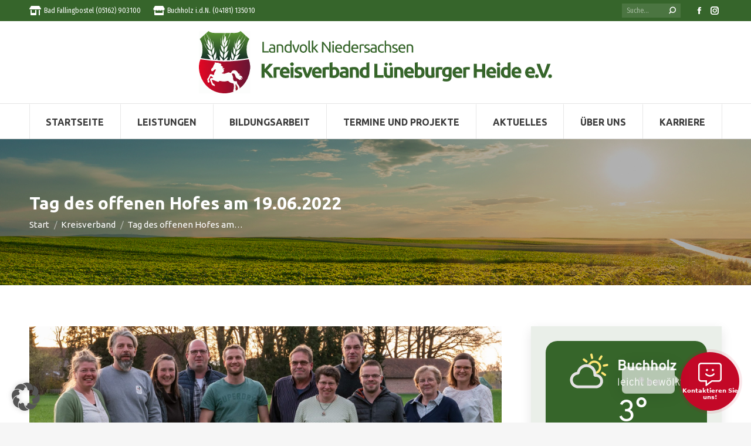

--- FILE ---
content_type: text/html; charset=UTF-8
request_url: https://lv-lueneburger-heide.de/tag-des-offenen-hofes-am-19-06-2022/
body_size: 23624
content:
<!DOCTYPE html>
<!--[if !(IE 6) | !(IE 7) | !(IE 8)  ]><!-->
<html lang="de" class="no-js">
<!--<![endif]-->
<head>
	<meta charset="UTF-8" />
				<meta name="viewport" content="width=device-width, initial-scale=1, maximum-scale=1, user-scalable=0"/>
			<meta name="theme-color" content="#36652b"/>	<link rel="profile" href="https://gmpg.org/xfn/11" />
	<meta name='robots' content='index, follow, max-image-preview:large, max-snippet:-1, max-video-preview:-1' />

	<!-- This site is optimized with the Yoast SEO plugin v26.7 - https://yoast.com/wordpress/plugins/seo/ -->
	<title>Tag des offenen Hofes am 19.06.2022</title>
	<meta name="description" content="News vom: 10. Juni 2022 | https://lv-lueneburger-heide.de/events/tag-des-offenen-hofes/" />
	<link rel="canonical" href="https://lv-lueneburger-heide.de/tag-des-offenen-hofes-am-19-06-2022/" />
	<meta property="og:locale" content="de_DE" />
	<meta property="og:type" content="article" />
	<meta property="og:title" content="Tag des offenen Hofes am 19.06.2022" />
	<meta property="og:description" content="News vom: 10. Juni 2022 | https://lv-lueneburger-heide.de/events/tag-des-offenen-hofes/" />
	<meta property="og:url" content="https://lv-lueneburger-heide.de/tag-des-offenen-hofes-am-19-06-2022/" />
	<meta property="og:site_name" content="lv-lueneburger-heide.de" />
	<meta property="article:published_time" content="2022-06-10T11:09:36+00:00" />
	<meta property="article:modified_time" content="2022-06-10T11:16:09+00:00" />
	<meta property="og:image" content="https://lv-lueneburger-heide.de/wp-content/uploads/2022/06/Schneeheide_Gruppenbild.jpg" />
	<meta property="og:image:width" content="2048" />
	<meta property="og:image:height" content="1365" />
	<meta property="og:image:type" content="image/jpeg" />
	<meta name="author" content="Henning Jensen" />
	<meta name="twitter:card" content="summary_large_image" />
	<meta name="twitter:label1" content="Verfasst von" />
	<meta name="twitter:data1" content="Henning Jensen" />
	<meta name="twitter:label2" content="Geschätzte Lesezeit" />
	<meta name="twitter:data2" content="1 Minute" />
	<script type="application/ld+json" class="yoast-schema-graph">{"@context":"https://schema.org","@graph":[{"@type":"Article","@id":"https://lv-lueneburger-heide.de/tag-des-offenen-hofes-am-19-06-2022/#article","isPartOf":{"@id":"https://lv-lueneburger-heide.de/tag-des-offenen-hofes-am-19-06-2022/"},"author":{"name":"Henning Jensen","@id":"https://lv-lueneburger-heide.de/#/schema/person/372e42e2c45a9be6abb2f907e5e7b73c"},"headline":"Tag des offenen Hofes am 19.06.2022","datePublished":"2022-06-10T11:09:36+00:00","dateModified":"2022-06-10T11:16:09+00:00","mainEntityOfPage":{"@id":"https://lv-lueneburger-heide.de/tag-des-offenen-hofes-am-19-06-2022/"},"wordCount":10,"publisher":{"@id":"https://lv-lueneburger-heide.de/#organization"},"image":{"@id":"https://lv-lueneburger-heide.de/tag-des-offenen-hofes-am-19-06-2022/#primaryimage"},"thumbnailUrl":"https://lv-lueneburger-heide.de/wp-content/uploads/2022/06/Schneeheide_Gruppenbild.jpg","articleSection":["Kreisverband"],"inLanguage":"de"},{"@type":"WebPage","@id":"https://lv-lueneburger-heide.de/tag-des-offenen-hofes-am-19-06-2022/","url":"https://lv-lueneburger-heide.de/tag-des-offenen-hofes-am-19-06-2022/","name":"Tag des offenen Hofes am 19.06.2022","isPartOf":{"@id":"https://lv-lueneburger-heide.de/#website"},"primaryImageOfPage":{"@id":"https://lv-lueneburger-heide.de/tag-des-offenen-hofes-am-19-06-2022/#primaryimage"},"image":{"@id":"https://lv-lueneburger-heide.de/tag-des-offenen-hofes-am-19-06-2022/#primaryimage"},"thumbnailUrl":"https://lv-lueneburger-heide.de/wp-content/uploads/2022/06/Schneeheide_Gruppenbild.jpg","datePublished":"2022-06-10T11:09:36+00:00","dateModified":"2022-06-10T11:16:09+00:00","description":"News vom: 10. Juni 2022 | https://lv-lueneburger-heide.de/events/tag-des-offenen-hofes/","breadcrumb":{"@id":"https://lv-lueneburger-heide.de/tag-des-offenen-hofes-am-19-06-2022/#breadcrumb"},"inLanguage":"de","potentialAction":[{"@type":"ReadAction","target":["https://lv-lueneburger-heide.de/tag-des-offenen-hofes-am-19-06-2022/"]}]},{"@type":"ImageObject","inLanguage":"de","@id":"https://lv-lueneburger-heide.de/tag-des-offenen-hofes-am-19-06-2022/#primaryimage","url":"https://lv-lueneburger-heide.de/wp-content/uploads/2022/06/Schneeheide_Gruppenbild.jpg","contentUrl":"https://lv-lueneburger-heide.de/wp-content/uploads/2022/06/Schneeheide_Gruppenbild.jpg","width":2048,"height":1365},{"@type":"BreadcrumbList","@id":"https://lv-lueneburger-heide.de/tag-des-offenen-hofes-am-19-06-2022/#breadcrumb","itemListElement":[{"@type":"ListItem","position":1,"name":"Startseite","item":"https://lv-lueneburger-heide.de/"},{"@type":"ListItem","position":2,"name":"Tag des offenen Hofes am 19.06.2022"}]},{"@type":"WebSite","@id":"https://lv-lueneburger-heide.de/#website","url":"https://lv-lueneburger-heide.de/","name":"lv-lueneburger-heide.de","description":"Landvolk Kreisverband Lüneburger Heide","publisher":{"@id":"https://lv-lueneburger-heide.de/#organization"},"potentialAction":[{"@type":"SearchAction","target":{"@type":"EntryPoint","urlTemplate":"https://lv-lueneburger-heide.de/?s={search_term_string}"},"query-input":{"@type":"PropertyValueSpecification","valueRequired":true,"valueName":"search_term_string"}}],"inLanguage":"de"},{"@type":"Organization","@id":"https://lv-lueneburger-heide.de/#organization","name":"Landvolk Niedersachsen Kreisverband Lüneburger Heide e.V.","url":"https://lv-lueneburger-heide.de/","logo":{"@type":"ImageObject","inLanguage":"de","@id":"https://lv-lueneburger-heide.de/#/schema/logo/image/","url":"https://lv-lueneburger-heide.de/wp-content/uploads/2021/11/landvolk-niedersachsen-lueneburger-heide-logo-400.svg","contentUrl":"https://lv-lueneburger-heide.de/wp-content/uploads/2021/11/landvolk-niedersachsen-lueneburger-heide-logo-400.svg","width":394,"height":69,"caption":"Landvolk Niedersachsen Kreisverband Lüneburger Heide e.V."},"image":{"@id":"https://lv-lueneburger-heide.de/#/schema/logo/image/"}},{"@type":"Person","@id":"https://lv-lueneburger-heide.de/#/schema/person/372e42e2c45a9be6abb2f907e5e7b73c","name":"Henning Jensen"}]}</script>
	<!-- / Yoast SEO plugin. -->


<link rel='dns-prefetch' href='//fonts.googleapis.com' />
<link rel='dns-prefetch' href='//use.fontawesome.com' />
<link rel="alternate" type="application/rss+xml" title="lv-lueneburger-heide.de &raquo; Feed" href="https://lv-lueneburger-heide.de/feed/" />
<link rel="alternate" type="application/rss+xml" title="lv-lueneburger-heide.de &raquo; Kommentar-Feed" href="https://lv-lueneburger-heide.de/comments/feed/" />
<link rel="alternate" title="oEmbed (JSON)" type="application/json+oembed" href="https://lv-lueneburger-heide.de/wp-json/oembed/1.0/embed?url=https%3A%2F%2Flv-lueneburger-heide.de%2Ftag-des-offenen-hofes-am-19-06-2022%2F" />
<link rel="alternate" title="oEmbed (XML)" type="text/xml+oembed" href="https://lv-lueneburger-heide.de/wp-json/oembed/1.0/embed?url=https%3A%2F%2Flv-lueneburger-heide.de%2Ftag-des-offenen-hofes-am-19-06-2022%2F&#038;format=xml" />
<style id='wp-img-auto-sizes-contain-inline-css'>
img:is([sizes=auto i],[sizes^="auto," i]){contain-intrinsic-size:3000px 1500px}
/*# sourceURL=wp-img-auto-sizes-contain-inline-css */
</style>
<link rel='stylesheet' id='mec-select2-style-css' href='https://lv-lueneburger-heide.de/wp-content/plugins/modern-events-calendar-lite/assets/packages/select2/select2.min.css?ver=6.4.2' media='all' />
<link rel='stylesheet' id='mec-font-icons-css' href='https://lv-lueneburger-heide.de/wp-content/plugins/modern-events-calendar-lite/assets/css/iconfonts.css?ver=6.9' media='all' />
<link rel='stylesheet' id='mec-frontend-style-css' href='https://lv-lueneburger-heide.de/wp-content/plugins/modern-events-calendar-lite/assets/css/frontend.min.css?ver=6.4.2' media='all' />
<link rel='stylesheet' id='mec-tooltip-style-css' href='https://lv-lueneburger-heide.de/wp-content/plugins/modern-events-calendar-lite/assets/packages/tooltip/tooltip.css?ver=6.9' media='all' />
<link rel='stylesheet' id='mec-tooltip-shadow-style-css' href='https://lv-lueneburger-heide.de/wp-content/plugins/modern-events-calendar-lite/assets/packages/tooltip/tooltipster-sideTip-shadow.min.css?ver=6.9' media='all' />
<link rel='stylesheet' id='featherlight-css' href='https://lv-lueneburger-heide.de/wp-content/plugins/modern-events-calendar-lite/assets/packages/featherlight/featherlight.css?ver=6.9' media='all' />
<link rel='stylesheet' id='mec-google-fonts-css' href='//fonts.googleapis.com/css?family=Montserrat%3A400%2C700%7CRoboto%3A100%2C300%2C400%2C700&#038;ver=6.9' media='all' />
<link rel='stylesheet' id='mec-custom-google-font-css' href='https://fonts.googleapis.com/css?family=Ubuntu%3A300%2C+300italic%2C+regular%2C+italic%2C+500%2C+500italic%2C+700%2C+700italic%2C+%7C&#038;subset=latin%2Clatin-ext' media='all' />
<link rel='stylesheet' id='mec-lity-style-css' href='https://lv-lueneburger-heide.de/wp-content/plugins/modern-events-calendar-lite/assets/packages/lity/lity.min.css?ver=6.9' media='all' />
<link rel='stylesheet' id='mec-general-calendar-style-css' href='https://lv-lueneburger-heide.de/wp-content/plugins/modern-events-calendar-lite/assets/css/mec-general-calendar.css?ver=6.9' media='all' />
<style id='wp-emoji-styles-inline-css'>

	img.wp-smiley, img.emoji {
		display: inline !important;
		border: none !important;
		box-shadow: none !important;
		height: 1em !important;
		width: 1em !important;
		margin: 0 0.07em !important;
		vertical-align: -0.1em !important;
		background: none !important;
		padding: 0 !important;
	}
/*# sourceURL=wp-emoji-styles-inline-css */
</style>
<link rel='stylesheet' id='contact-form-7-css' href='https://lv-lueneburger-heide.de/wp-content/plugins/contact-form-7/includes/css/styles.css?ver=6.1.4' media='all' />
<link rel='stylesheet' id='magnific-popup-au-css' href='https://lv-lueneburger-heide.de/wp-content/plugins/easy-youtube-gallery/assets/lib/magnific-popup/magnific-popup.min.css?ver=1.0.5' media='all' />
<link rel='stylesheet' id='easy-youtube-gallery-css' href='https://lv-lueneburger-heide.de/wp-content/plugins/easy-youtube-gallery/assets/css/eytg.min.css?ver=1.0.5' media='all' />
<link rel='stylesheet' id='wettervorhersage-css' href='https://lv-lueneburger-heide.de/wp-content/plugins/wettervorhersage/public/css/wettervorhersage-public.css?ver=1.0.0' media='all' />
<link rel='stylesheet' id='bigger-picture-css' href='https://lv-lueneburger-heide.de/wp-content/plugins/youtube-channel/assets/lib/bigger-picture/css/bigger-picture.min.css?ver=3.25.2' media='all' />
<link rel='stylesheet' id='youtube-channel-css' href='https://lv-lueneburger-heide.de/wp-content/plugins/youtube-channel/assets/css/youtube-channel.min.css?ver=3.25.2' media='all' />
<link rel='stylesheet' id='contactus.css-css' href='https://lv-lueneburger-heide.de/wp-content/plugins/ar-contactus/res/css/contactus.min.css?ver=2.2.1' media='all' />
<link rel='stylesheet' id='contactus.generated.desktop.css-css' href='https://lv-lueneburger-heide.de/wp-content/plugins/ar-contactus/res/css/generated-desktop.css?ver=1768552975' media='all' />
<link rel='stylesheet' id='contactus.fa.css-css' href='https://use.fontawesome.com/releases/v5.8.1/css/all.css?ver=2.2.1' media='all' />
<link rel='stylesheet' id='the7-font-css' href='https://lv-lueneburger-heide.de/wp-content/themes/dt-the7/fonts/icomoon-the7-font/icomoon-the7-font.min.css?ver=14.0.2.1' media='all' />
<link rel='stylesheet' id='the7-awesome-fonts-css' href='https://lv-lueneburger-heide.de/wp-content/themes/dt-the7/fonts/FontAwesome/css/all.min.css?ver=14.0.2.1' media='all' />
<link rel='stylesheet' id='the7-awesome-fonts-back-css' href='https://lv-lueneburger-heide.de/wp-content/themes/dt-the7/fonts/FontAwesome/back-compat.min.css?ver=14.0.2.1' media='all' />
<link rel='stylesheet' id='the7-icomoon-font-awesome-14x14-css' href='https://lv-lueneburger-heide.de/wp-content/uploads/smile_fonts/icomoon-font-awesome-14x14/icomoon-font-awesome-14x14.css?ver=6.9' media='all' />
<link rel='stylesheet' id='borlabs-cookie-custom-css' href='https://lv-lueneburger-heide.de/wp-content/cache/borlabs-cookie/1/borlabs-cookie-1-de.css?ver=3.3.23-65' media='all' />
<link rel='stylesheet' id='dt-web-fonts-css' href='https://fonts.googleapis.com/css?family=Fira+Sans+Condensed:400,600,700%7COpen+Sans:400,600,700%7CRoboto:400,600,700%7CUbuntu:400,600,700%7CFira+Sans:400,600,700%7CUbuntu+Condensed:400,600,700' media='all' />
<link rel='stylesheet' id='dt-main-css' href='https://lv-lueneburger-heide.de/wp-content/themes/dt-the7/css/main.min.css?ver=14.0.2.1' media='all' />
<link rel='stylesheet' id='the7-custom-scrollbar-css' href='https://lv-lueneburger-heide.de/wp-content/themes/dt-the7/lib/custom-scrollbar/custom-scrollbar.min.css?ver=14.0.2.1' media='all' />
<link rel='stylesheet' id='the7-wpbakery-css' href='https://lv-lueneburger-heide.de/wp-content/themes/dt-the7/css/wpbakery.min.css?ver=14.0.2.1' media='all' />
<link rel='stylesheet' id='bfa-font-awesome-css' href='https://use.fontawesome.com/releases/v5.15.4/css/all.css?ver=2.0.3' media='all' />
<link rel='stylesheet' id='the7-core-css' href='https://lv-lueneburger-heide.de/wp-content/plugins/dt-the7-core/assets/css/post-type.min.css?ver=2.7.12' media='all' />
<link rel='stylesheet' id='the7-css-vars-css' href='https://lv-lueneburger-heide.de/wp-content/uploads/the7-css/css-vars.css?ver=0fc05dd29b08' media='all' />
<link rel='stylesheet' id='dt-custom-css' href='https://lv-lueneburger-heide.de/wp-content/uploads/the7-css/custom.css?ver=0fc05dd29b08' media='all' />
<link rel='stylesheet' id='dt-media-css' href='https://lv-lueneburger-heide.de/wp-content/uploads/the7-css/media.css?ver=0fc05dd29b08' media='all' />
<link rel='stylesheet' id='the7-mega-menu-css' href='https://lv-lueneburger-heide.de/wp-content/uploads/the7-css/mega-menu.css?ver=0fc05dd29b08' media='all' />
<link rel='stylesheet' id='the7-elements-albums-portfolio-css' href='https://lv-lueneburger-heide.de/wp-content/uploads/the7-css/the7-elements-albums-portfolio.css?ver=0fc05dd29b08' media='all' />
<link rel='stylesheet' id='the7-elements-css' href='https://lv-lueneburger-heide.de/wp-content/uploads/the7-css/post-type-dynamic.css?ver=0fc05dd29b08' media='all' />
<link rel='stylesheet' id='style-css' href='https://lv-lueneburger-heide.de/wp-content/themes/dt-the7-child/style.css?ver=14.0.2.1' media='all' />
<script src="https://lv-lueneburger-heide.de/wp-includes/js/jquery/jquery.min.js?ver=3.7.1" id="jquery-core-js"></script>
<script src="https://lv-lueneburger-heide.de/wp-includes/js/jquery/jquery-migrate.min.js?ver=3.4.1" id="jquery-migrate-js"></script>
<script src="https://lv-lueneburger-heide.de/wp-content/plugins/modern-events-calendar-lite/assets/js/mec-general-calendar.js?ver=6.4.2" id="mec-general-calendar-script-js"></script>
<script id="mec-frontend-script-js-extra">
var mecdata = {"day":"Tag","days":"Tage","hour":"Stunde","hours":"Stunden","minute":"Minute","minutes":"Minuten","second":"Sekunde","seconds":"Sekunden","elementor_edit_mode":"no","recapcha_key":"","ajax_url":"https://lv-lueneburger-heide.de/wp-admin/admin-ajax.php","fes_nonce":"8bba93095a","current_year":"2026","current_month":"01","datepicker_format":"dd.mm.yy&d.m.Y"};
//# sourceURL=mec-frontend-script-js-extra
</script>
<script src="https://lv-lueneburger-heide.de/wp-content/plugins/modern-events-calendar-lite/assets/js/frontend.js?ver=6.4.2" id="mec-frontend-script-js"></script>
<script src="https://lv-lueneburger-heide.de/wp-content/plugins/modern-events-calendar-lite/assets/js/events.js?ver=6.4.2" id="mec-events-script-js"></script>
<script src="https://lv-lueneburger-heide.de/wp-content/plugins/wettervorhersage/public/js/wettervorhersage-public.js?ver=1.0.0" id="wettervorhersage-js"></script>
<script id="contactus-js-extra">
var arCUVars = {"url":"https://lv-lueneburger-heide.de/wp-admin/admin-ajax.php","version":"2.2.1","_wpnonce":"\u003Cinput type=\"hidden\" id=\"_wpnonce\" name=\"_wpnonce\" value=\"4c281e4709\" /\u003E\u003Cinput type=\"hidden\" name=\"_wp_http_referer\" value=\"/tag-des-offenen-hofes-am-19-06-2022/\" /\u003E"};
//# sourceURL=contactus-js-extra
</script>
<script src="https://lv-lueneburger-heide.de/wp-content/plugins/ar-contactus/res/js/contactus.min.js?ver=2.2.1" id="contactus-js"></script>
<script src="https://lv-lueneburger-heide.de/wp-content/plugins/ar-contactus/res/js/scripts.js?ver=2.2.1" id="contactus.scripts-js"></script>
<script data-no-optimize="1" data-no-minify="1" data-cfasync="false" src="https://lv-lueneburger-heide.de/wp-content/cache/borlabs-cookie/1/borlabs-cookie-config-de.json.js?ver=3.3.23-93" id="borlabs-cookie-config-js"></script>
<script data-no-optimize="1" data-no-minify="1" data-cfasync="false" src="https://lv-lueneburger-heide.de/wp-content/plugins/borlabs-cookie/assets/javascript/borlabs-cookie-prioritize.min.js?ver=3.3.23" id="borlabs-cookie-prioritize-js"></script>
<script id="dt-above-fold-js-extra">
var dtLocal = {"themeUrl":"https://lv-lueneburger-heide.de/wp-content/themes/dt-the7","passText":"Um diesen gesch\u00fctzten Eintrag anzusehen, geben Sie bitte das Passwort ein:","moreButtonText":{"loading":"Lade...","loadMore":"Mehr laden"},"postID":"53018","ajaxurl":"https://lv-lueneburger-heide.de/wp-admin/admin-ajax.php","REST":{"baseUrl":"https://lv-lueneburger-heide.de/wp-json/the7/v1","endpoints":{"sendMail":"/send-mail"}},"contactMessages":{"required":"One or more fields have an error. Please check and try again.","terms":"Please accept the privacy policy.","fillTheCaptchaError":"Please, fill the captcha."},"captchaSiteKey":"","ajaxNonce":"c70f25d353","pageData":"","themeSettings":{"smoothScroll":"off","lazyLoading":false,"desktopHeader":{"height":200},"ToggleCaptionEnabled":"disabled","ToggleCaption":"Navigation","floatingHeader":{"showAfter":240,"showMenu":true,"height":60,"logo":{"showLogo":false,"html":"","url":"https://lv-lueneburger-heide.de/"}},"topLine":{"floatingTopLine":{"logo":{"showLogo":false,"html":""}}},"mobileHeader":{"firstSwitchPoint":992,"secondSwitchPoint":778,"firstSwitchPointHeight":70,"secondSwitchPointHeight":60,"mobileToggleCaptionEnabled":"left","mobileToggleCaption":"Menu"},"stickyMobileHeaderFirstSwitch":{"logo":{"html":"\u003Cimg class=\"\" src=\"https://lv-lueneburger-heide.de/wp-content/uploads/2021/11/landvolk-niedersachsen-lueneburger-heide-logo-400.svg\"  sizes=\"394px\" alt=\"lv-lueneburger-heide.de\" /\u003E"}},"stickyMobileHeaderSecondSwitch":{"logo":{"html":"\u003Cimg class=\"\" src=\"https://lv-lueneburger-heide.de/wp-content/uploads/2021/11/landvolk-niedersachsen-lueneburger-heide-logo-400.svg\"  sizes=\"394px\" alt=\"lv-lueneburger-heide.de\" /\u003E"}},"sidebar":{"switchPoint":992},"boxedWidth":"1280px"},"VCMobileScreenWidth":"778"};
var dtShare = {"shareButtonText":{"facebook":"Share on Facebook","twitter":"Share on X","pinterest":"Pin it","linkedin":"Share on Linkedin","whatsapp":"Share on Whatsapp"},"overlayOpacity":"85"};
//# sourceURL=dt-above-fold-js-extra
</script>
<script src="https://lv-lueneburger-heide.de/wp-content/themes/dt-the7/js/above-the-fold.min.js?ver=14.0.2.1" id="dt-above-fold-js"></script>
<script></script><link rel="https://api.w.org/" href="https://lv-lueneburger-heide.de/wp-json/" /><link rel="alternate" title="JSON" type="application/json" href="https://lv-lueneburger-heide.de/wp-json/wp/v2/posts/53018" /><link rel="EditURI" type="application/rsd+xml" title="RSD" href="https://lv-lueneburger-heide.de/xmlrpc.php?rsd" />
<link rel='shortlink' href='https://lv-lueneburger-heide.de/?p=53018' />
<style type="text/css">
.feedzy-rss-link-icon:after {
	content: url("https://lv-lueneburger-heide.de/wp-content/plugins/feedzy-rss-feeds/img/external-link.png");
	margin-left: 3px;
}
</style>
		<!-- Analytics by WP Statistics - https://wp-statistics.com -->
<meta name="generator" content="Powered by WPBakery Page Builder - drag and drop page builder for WordPress."/>
<meta name="generator" content="Powered by Slider Revolution 6.7.38 - responsive, Mobile-Friendly Slider Plugin for WordPress with comfortable drag and drop interface." />
<link rel="icon" href="https://lv-lueneburger-heide.de/wp-content/uploads/2021/11/kreislandvolkverband-lueneburger-heide-favicon-16.svg" type="" sizes="16x16"/><link rel="icon" href="https://lv-lueneburger-heide.de/wp-content/uploads/2021/11/kreislandvolkverband-lueneburger-heide-favicon-32.svg" type="" sizes="32x32"/><script>function setREVStartSize(e){
			//window.requestAnimationFrame(function() {
				window.RSIW = window.RSIW===undefined ? window.innerWidth : window.RSIW;
				window.RSIH = window.RSIH===undefined ? window.innerHeight : window.RSIH;
				try {
					var pw = document.getElementById(e.c).parentNode.offsetWidth,
						newh;
					pw = pw===0 || isNaN(pw) || (e.l=="fullwidth" || e.layout=="fullwidth") ? window.RSIW : pw;
					e.tabw = e.tabw===undefined ? 0 : parseInt(e.tabw);
					e.thumbw = e.thumbw===undefined ? 0 : parseInt(e.thumbw);
					e.tabh = e.tabh===undefined ? 0 : parseInt(e.tabh);
					e.thumbh = e.thumbh===undefined ? 0 : parseInt(e.thumbh);
					e.tabhide = e.tabhide===undefined ? 0 : parseInt(e.tabhide);
					e.thumbhide = e.thumbhide===undefined ? 0 : parseInt(e.thumbhide);
					e.mh = e.mh===undefined || e.mh=="" || e.mh==="auto" ? 0 : parseInt(e.mh,0);
					if(e.layout==="fullscreen" || e.l==="fullscreen")
						newh = Math.max(e.mh,window.RSIH);
					else{
						e.gw = Array.isArray(e.gw) ? e.gw : [e.gw];
						for (var i in e.rl) if (e.gw[i]===undefined || e.gw[i]===0) e.gw[i] = e.gw[i-1];
						e.gh = e.el===undefined || e.el==="" || (Array.isArray(e.el) && e.el.length==0)? e.gh : e.el;
						e.gh = Array.isArray(e.gh) ? e.gh : [e.gh];
						for (var i in e.rl) if (e.gh[i]===undefined || e.gh[i]===0) e.gh[i] = e.gh[i-1];
											
						var nl = new Array(e.rl.length),
							ix = 0,
							sl;
						e.tabw = e.tabhide>=pw ? 0 : e.tabw;
						e.thumbw = e.thumbhide>=pw ? 0 : e.thumbw;
						e.tabh = e.tabhide>=pw ? 0 : e.tabh;
						e.thumbh = e.thumbhide>=pw ? 0 : e.thumbh;
						for (var i in e.rl) nl[i] = e.rl[i]<window.RSIW ? 0 : e.rl[i];
						sl = nl[0];
						for (var i in nl) if (sl>nl[i] && nl[i]>0) { sl = nl[i]; ix=i;}
						var m = pw>(e.gw[ix]+e.tabw+e.thumbw) ? 1 : (pw-(e.tabw+e.thumbw)) / (e.gw[ix]);
						newh =  (e.gh[ix] * m) + (e.tabh + e.thumbh);
					}
					var el = document.getElementById(e.c);
					if (el!==null && el) el.style.height = newh+"px";
					el = document.getElementById(e.c+"_wrapper");
					if (el!==null && el) {
						el.style.height = newh+"px";
						el.style.display = "block";
					}
				} catch(e){
					console.log("Failure at Presize of Slider:" + e)
				}
			//});
		  };</script>
		<style id="wp-custom-css">
			.youtube_channel.ytc_wall_1-6 .ytc_video_container {
    padding: 5px;
    box-sizing: border-box;
    max-width: 33.333%;
}
		</style>
		<noscript><style> .wpb_animate_when_almost_visible { opacity: 1; }</style></noscript><style type="text/css">.mec-wrap, .mec-wrap div:not([class^="elementor-"]), .lity-container, .mec-wrap h1, .mec-wrap h2, .mec-wrap h3, .mec-wrap h4, .mec-wrap h5, .mec-wrap h6, .entry-content .mec-wrap h1, .entry-content .mec-wrap h2, .entry-content .mec-wrap h3, .entry-content .mec-wrap h4, .entry-content .mec-wrap h5, .entry-content .mec-wrap h6, .mec-wrap .mec-totalcal-box input[type="submit"], .mec-wrap .mec-totalcal-box .mec-totalcal-view span, .mec-agenda-event-title a, .lity-content .mec-events-meta-group-booking select, .lity-content .mec-book-ticket-variation h5, .lity-content .mec-events-meta-group-booking input[type="number"], .lity-content .mec-events-meta-group-booking input[type="text"], .lity-content .mec-events-meta-group-booking input[type="email"],.mec-organizer-item a, .mec-single-event .mec-events-meta-group-booking ul.mec-book-tickets-container li.mec-book-ticket-container label { font-family: "Montserrat", -apple-system, BlinkMacSystemFont, "Segoe UI", Roboto, sans-serif;}.mec-event-content p, .mec-search-bar-result .mec-event-detail{ font-family: Roboto, sans-serif;} .mec-wrap .mec-totalcal-box input, .mec-wrap .mec-totalcal-box select, .mec-checkboxes-search .mec-searchbar-category-wrap, .mec-wrap .mec-totalcal-box .mec-totalcal-view span { font-family: "Roboto", Helvetica, Arial, sans-serif; }.mec-event-grid-modern .event-grid-modern-head .mec-event-day, .mec-event-list-minimal .mec-time-details, .mec-event-list-minimal .mec-event-detail, .mec-event-list-modern .mec-event-detail, .mec-event-grid-minimal .mec-time-details, .mec-event-grid-minimal .mec-event-detail, .mec-event-grid-simple .mec-event-detail, .mec-event-cover-modern .mec-event-place, .mec-event-cover-clean .mec-event-place, .mec-calendar .mec-event-article .mec-localtime-details div, .mec-calendar .mec-event-article .mec-event-detail, .mec-calendar.mec-calendar-daily .mec-calendar-d-top h2, .mec-calendar.mec-calendar-daily .mec-calendar-d-top h3, .mec-toggle-item-col .mec-event-day, .mec-weather-summary-temp { font-family: "Roboto", sans-serif; } .mec-fes-form, .mec-fes-list, .mec-fes-form input, .mec-event-date .mec-tooltip .box, .mec-event-status .mec-tooltip .box, .ui-datepicker.ui-widget, .mec-fes-form button[type="submit"].mec-fes-sub-button, .mec-wrap .mec-timeline-events-container p, .mec-wrap .mec-timeline-events-container h4, .mec-wrap .mec-timeline-events-container div, .mec-wrap .mec-timeline-events-container a, .mec-wrap .mec-timeline-events-container span { font-family: -apple-system, BlinkMacSystemFont, "Segoe UI", Roboto, sans-serif !important; }.mec-hourly-schedule-speaker-name, .mec-events-meta-group-countdown .countdown-w span, .mec-single-event .mec-event-meta dt, .mec-hourly-schedule-speaker-job-title, .post-type-archive-mec-events h1, .mec-ticket-available-spots .mec-event-ticket-name, .tax-mec_category h1, .mec-wrap h1, .mec-wrap h2, .mec-wrap h3, .mec-wrap h4, .mec-wrap h5, .mec-wrap h6,.entry-content .mec-wrap h1, .entry-content .mec-wrap h2, .entry-content .mec-wrap h3,.entry-content  .mec-wrap h4, .entry-content .mec-wrap h5, .entry-content .mec-wrap h6{ font-family: 'Ubuntu', Helvetica, Arial, sans-serif;}.mec-event-grid-minimal .mec-modal-booking-button:hover, .mec-events-timeline-wrap .mec-organizer-item a, .mec-events-timeline-wrap .mec-organizer-item:after, .mec-events-timeline-wrap .mec-shortcode-organizers i, .mec-timeline-event .mec-modal-booking-button, .mec-wrap .mec-map-lightbox-wp.mec-event-list-classic .mec-event-date, .mec-timetable-t2-col .mec-modal-booking-button:hover, .mec-event-container-classic .mec-modal-booking-button:hover, .mec-calendar-events-side .mec-modal-booking-button:hover, .mec-event-grid-yearly  .mec-modal-booking-button, .mec-events-agenda .mec-modal-booking-button, .mec-event-grid-simple .mec-modal-booking-button, .mec-event-list-minimal  .mec-modal-booking-button:hover, .mec-timeline-month-divider,  .mec-wrap.colorskin-custom .mec-totalcal-box .mec-totalcal-view span:hover,.mec-wrap.colorskin-custom .mec-calendar.mec-event-calendar-classic .mec-selected-day,.mec-wrap.colorskin-custom .mec-color, .mec-wrap.colorskin-custom .mec-event-sharing-wrap .mec-event-sharing > li:hover a, .mec-wrap.colorskin-custom .mec-color-hover:hover, .mec-wrap.colorskin-custom .mec-color-before *:before ,.mec-wrap.colorskin-custom .mec-widget .mec-event-grid-classic.owl-carousel .owl-nav i,.mec-wrap.colorskin-custom .mec-event-list-classic a.magicmore:hover,.mec-wrap.colorskin-custom .mec-event-grid-simple:hover .mec-event-title,.mec-wrap.colorskin-custom .mec-single-event .mec-event-meta dd.mec-events-event-categories:before,.mec-wrap.colorskin-custom .mec-single-event-date:before,.mec-wrap.colorskin-custom .mec-single-event-time:before,.mec-wrap.colorskin-custom .mec-events-meta-group.mec-events-meta-group-venue:before,.mec-wrap.colorskin-custom .mec-calendar .mec-calendar-side .mec-previous-month i,.mec-wrap.colorskin-custom .mec-calendar .mec-calendar-side .mec-next-month:hover,.mec-wrap.colorskin-custom .mec-calendar .mec-calendar-side .mec-previous-month:hover,.mec-wrap.colorskin-custom .mec-calendar .mec-calendar-side .mec-next-month:hover,.mec-wrap.colorskin-custom .mec-calendar.mec-event-calendar-classic dt.mec-selected-day:hover,.mec-wrap.colorskin-custom .mec-infowindow-wp h5 a:hover, .colorskin-custom .mec-events-meta-group-countdown .mec-end-counts h3,.mec-calendar .mec-calendar-side .mec-next-month i,.mec-wrap .mec-totalcal-box i,.mec-calendar .mec-event-article .mec-event-title a:hover,.mec-attendees-list-details .mec-attendee-profile-link a:hover,.mec-wrap.colorskin-custom .mec-next-event-details li i, .mec-next-event-details i:before, .mec-marker-infowindow-wp .mec-marker-infowindow-count, .mec-next-event-details a,.mec-wrap.colorskin-custom .mec-events-masonry-cats a.mec-masonry-cat-selected,.lity .mec-color,.lity .mec-color-before :before,.lity .mec-color-hover:hover,.lity .mec-wrap .mec-color,.lity .mec-wrap .mec-color-before :before,.lity .mec-wrap .mec-color-hover:hover,.leaflet-popup-content .mec-color,.leaflet-popup-content .mec-color-before :before,.leaflet-popup-content .mec-color-hover:hover,.leaflet-popup-content .mec-wrap .mec-color,.leaflet-popup-content .mec-wrap .mec-color-before :before,.leaflet-popup-content .mec-wrap .mec-color-hover:hover, .mec-calendar.mec-calendar-daily .mec-calendar-d-table .mec-daily-view-day.mec-daily-view-day-active.mec-color, .mec-map-boxshow div .mec-map-view-event-detail.mec-event-detail i,.mec-map-boxshow div .mec-map-view-event-detail.mec-event-detail:hover,.mec-map-boxshow .mec-color,.mec-map-boxshow .mec-color-before :before,.mec-map-boxshow .mec-color-hover:hover,.mec-map-boxshow .mec-wrap .mec-color,.mec-map-boxshow .mec-wrap .mec-color-before :before,.mec-map-boxshow .mec-wrap .mec-color-hover:hover, .mec-choosen-time-message, .mec-booking-calendar-month-navigation .mec-next-month:hover, .mec-booking-calendar-month-navigation .mec-previous-month:hover, .mec-yearly-view-wrap .mec-agenda-event-title a:hover, .mec-yearly-view-wrap .mec-yearly-title-sec .mec-next-year i, .mec-yearly-view-wrap .mec-yearly-title-sec .mec-previous-year i, .mec-yearly-view-wrap .mec-yearly-title-sec .mec-next-year:hover, .mec-yearly-view-wrap .mec-yearly-title-sec .mec-previous-year:hover, .mec-av-spot .mec-av-spot-head .mec-av-spot-box span, .mec-wrap.colorskin-custom .mec-calendar .mec-calendar-side .mec-previous-month:hover .mec-load-month-link, .mec-wrap.colorskin-custom .mec-calendar .mec-calendar-side .mec-next-month:hover .mec-load-month-link, .mec-yearly-view-wrap .mec-yearly-title-sec .mec-previous-year:hover .mec-load-month-link, .mec-yearly-view-wrap .mec-yearly-title-sec .mec-next-year:hover .mec-load-month-link, .mec-skin-list-events-container .mec-data-fields-tooltip .mec-data-fields-tooltip-box ul .mec-event-data-field-item a, .mec-booking-shortcode .mec-event-ticket-name, .mec-booking-shortcode .mec-event-ticket-price, .mec-booking-shortcode .mec-ticket-variation-name, .mec-booking-shortcode .mec-ticket-variation-price, .mec-booking-shortcode label, .mec-booking-shortcode .nice-select, .mec-booking-shortcode input, .mec-booking-shortcode span.mec-book-price-detail-description, .mec-booking-shortcode .mec-ticket-name, .mec-booking-shortcode label.wn-checkbox-label, .mec-wrap.mec-cart table tr td a {color: #36652a}.mec-skin-carousel-container .mec-event-footer-carousel-type3 .mec-modal-booking-button:hover, .mec-wrap.colorskin-custom .mec-event-sharing .mec-event-share:hover .event-sharing-icon,.mec-wrap.colorskin-custom .mec-event-grid-clean .mec-event-date,.mec-wrap.colorskin-custom .mec-event-list-modern .mec-event-sharing > li:hover a i,.mec-wrap.colorskin-custom .mec-event-list-modern .mec-event-sharing .mec-event-share:hover .mec-event-sharing-icon,.mec-wrap.colorskin-custom .mec-event-list-modern .mec-event-sharing li:hover a i,.mec-wrap.colorskin-custom .mec-calendar:not(.mec-event-calendar-classic) .mec-selected-day,.mec-wrap.colorskin-custom .mec-calendar .mec-selected-day:hover,.mec-wrap.colorskin-custom .mec-calendar .mec-calendar-row  dt.mec-has-event:hover,.mec-wrap.colorskin-custom .mec-calendar .mec-has-event:after, .mec-wrap.colorskin-custom .mec-bg-color, .mec-wrap.colorskin-custom .mec-bg-color-hover:hover, .colorskin-custom .mec-event-sharing-wrap:hover > li, .mec-wrap.colorskin-custom .mec-totalcal-box .mec-totalcal-view span.mec-totalcalview-selected,.mec-wrap .flip-clock-wrapper ul li a div div.inn,.mec-wrap .mec-totalcal-box .mec-totalcal-view span.mec-totalcalview-selected,.event-carousel-type1-head .mec-event-date-carousel,.mec-event-countdown-style3 .mec-event-date,#wrap .mec-wrap article.mec-event-countdown-style1,.mec-event-countdown-style1 .mec-event-countdown-part3 a.mec-event-button,.mec-wrap .mec-event-countdown-style2,.mec-map-get-direction-btn-cnt input[type="submit"],.mec-booking button,span.mec-marker-wrap,.mec-wrap.colorskin-custom .mec-timeline-events-container .mec-timeline-event-date:before, .mec-has-event-for-booking.mec-active .mec-calendar-novel-selected-day, .mec-booking-tooltip.multiple-time .mec-booking-calendar-date.mec-active, .mec-booking-tooltip.multiple-time .mec-booking-calendar-date:hover, .mec-ongoing-normal-label, .mec-calendar .mec-has-event:after, .mec-event-list-modern .mec-event-sharing li:hover .telegram{background-color: #36652a;}.mec-booking-tooltip.multiple-time .mec-booking-calendar-date:hover, .mec-calendar-day.mec-active .mec-booking-tooltip.multiple-time .mec-booking-calendar-date.mec-active{ background-color: #36652a;}.mec-skin-carousel-container .mec-event-footer-carousel-type3 .mec-modal-booking-button:hover, .mec-timeline-month-divider, .mec-wrap.colorskin-custom .mec-single-event .mec-speakers-details ul li .mec-speaker-avatar a:hover img,.mec-wrap.colorskin-custom .mec-event-list-modern .mec-event-sharing > li:hover a i,.mec-wrap.colorskin-custom .mec-event-list-modern .mec-event-sharing .mec-event-share:hover .mec-event-sharing-icon,.mec-wrap.colorskin-custom .mec-event-list-standard .mec-month-divider span:before,.mec-wrap.colorskin-custom .mec-single-event .mec-social-single:before,.mec-wrap.colorskin-custom .mec-single-event .mec-frontbox-title:before,.mec-wrap.colorskin-custom .mec-calendar .mec-calendar-events-side .mec-table-side-day, .mec-wrap.colorskin-custom .mec-border-color, .mec-wrap.colorskin-custom .mec-border-color-hover:hover, .colorskin-custom .mec-single-event .mec-frontbox-title:before, .colorskin-custom .mec-single-event .mec-wrap-checkout h4:before, .colorskin-custom .mec-single-event .mec-events-meta-group-booking form > h4:before, .mec-wrap.colorskin-custom .mec-totalcal-box .mec-totalcal-view span.mec-totalcalview-selected,.mec-wrap .mec-totalcal-box .mec-totalcal-view span.mec-totalcalview-selected,.event-carousel-type1-head .mec-event-date-carousel:after,.mec-wrap.colorskin-custom .mec-events-masonry-cats a.mec-masonry-cat-selected, .mec-marker-infowindow-wp .mec-marker-infowindow-count, .mec-wrap.colorskin-custom .mec-events-masonry-cats a:hover, .mec-has-event-for-booking .mec-calendar-novel-selected-day, .mec-booking-tooltip.multiple-time .mec-booking-calendar-date.mec-active, .mec-booking-tooltip.multiple-time .mec-booking-calendar-date:hover, .mec-virtual-event-history h3:before, .mec-booking-tooltip.multiple-time .mec-booking-calendar-date:hover, .mec-calendar-day.mec-active .mec-booking-tooltip.multiple-time .mec-booking-calendar-date.mec-active, .mec-rsvp-form-box form > h4:before, .mec-wrap .mec-box-title::before, .mec-box-title::before  {border-color: #36652a;}.mec-wrap.colorskin-custom .mec-event-countdown-style3 .mec-event-date:after,.mec-wrap.colorskin-custom .mec-month-divider span:before, .mec-calendar.mec-event-container-simple dl dt.mec-selected-day, .mec-calendar.mec-event-container-simple dl dt.mec-selected-day:hover{border-bottom-color:#36652a;}.mec-wrap.colorskin-custom  article.mec-event-countdown-style1 .mec-event-countdown-part2:after{border-color: transparent transparent transparent #36652a;}.mec-wrap.colorskin-custom .mec-box-shadow-color { box-shadow: 0 4px 22px -7px #36652a;}.mec-events-timeline-wrap .mec-shortcode-organizers, .mec-timeline-event .mec-modal-booking-button, .mec-events-timeline-wrap:before, .mec-wrap.colorskin-custom .mec-timeline-event-local-time, .mec-wrap.colorskin-custom .mec-timeline-event-time ,.mec-wrap.colorskin-custom .mec-timeline-event-location,.mec-choosen-time-message { background: rgba(54,101,42,.11);}.mec-wrap.colorskin-custom .mec-timeline-events-container .mec-timeline-event-date:after{ background: rgba(54,101,42,.3);}.mec-booking-shortcode button { box-shadow: 0 2px 2px rgba(54 101 42 / 27%);}.mec-booking-shortcode button.mec-book-form-back-button{ background-color: rgba(54 101 42 / 40%);}.mec-events-meta-group-booking-shortcode{ background: rgba(54,101,42,.14);}.mec-booking-shortcode label.wn-checkbox-label, .mec-booking-shortcode .nice-select,.mec-booking-shortcode input, .mec-booking-shortcode .mec-book-form-gateway-label input[type=radio]:before, .mec-booking-shortcode input[type=radio]:checked:before, .mec-booking-shortcode ul.mec-book-price-details li, .mec-booking-shortcode ul.mec-book-price-details{ border-color: rgba(54 101 42 / 27%) !important;}.mec-booking-shortcode input::-webkit-input-placeholder,.mec-booking-shortcode textarea::-webkit-input-placeholder{color: #36652a}.mec-booking-shortcode input::-moz-placeholder,.mec-booking-shortcode textarea::-moz-placeholder{color: #36652a}.mec-booking-shortcode input:-ms-input-placeholder,.mec-booking-shortcode textarea:-ms-input-placeholder {color: #36652a}.mec-booking-shortcode input:-moz-placeholder,.mec-booking-shortcode textarea:-moz-placeholder {color: #36652a}.mec-booking-shortcode label.wn-checkbox-label:after, .mec-booking-shortcode label.wn-checkbox-label:before, .mec-booking-shortcode input[type=radio]:checked:after{background-color: #36652a}</style><style id='the7-custom-inline-css' type='text/css'>
/* Farbe Calender Slider */
.mec-slider-t1-wrap {
    width: 100%;
    padding: 60
px
 90
px
;
background: #ffffff;
    min-height: 560
px
;
    position: relative;
}


/* Abstand Liste */
.list-divider li {
    padding-top: 9px;
    padding-bottom: 30px;
}

/* Farbe Widget Typo */
.footer .widget {
    color: #ffffff;
}
</style>
<link rel='stylesheet' id='js_composer_front-css' href='//lv-lueneburger-heide.de/wp-content/uploads/js_composer/js_composer_front_custom.css?ver=8.7.2' media='all' />
<link rel='stylesheet' id='rs-plugin-settings-css' href='//lv-lueneburger-heide.de/wp-content/plugins/revslider/sr6/assets/css/rs6.css?ver=6.7.38' media='all' />
<style id='rs-plugin-settings-inline-css'>
#rs-demo-id {}
/*# sourceURL=rs-plugin-settings-inline-css */
</style>
</head>
<body id="the7-body" class="wp-singular post-template-default single single-post postid-53018 single-format-standard wp-embed-responsive wp-theme-dt-the7 wp-child-theme-dt-the7-child the7-core-ver-2.7.12 no-comments dt-responsive-on right-mobile-menu-close-icon ouside-menu-close-icon mobile-hamburger-close-bg-enable mobile-hamburger-close-bg-hover-enable  fade-medium-mobile-menu-close-icon fade-small-menu-close-icon srcset-enabled btn-flat custom-btn-color accent-btn-hover-color phantom-sticky phantom-line-decoration phantom-logo-off sticky-mobile-header top-header first-switch-logo-left first-switch-menu-right second-switch-logo-left second-switch-menu-right right-mobile-menu layzr-loading-on no-avatars popup-message-style the7-ver-14.0.2.1 dt-fa-compatibility wpb-js-composer js-comp-ver-8.7.2 vc_responsive">
<!-- The7 14.0.2.1 -->

<div id="page" >
	<a class="skip-link screen-reader-text" href="#content">Zum Inhalt springen</a>

<div class="masthead classic-header justify full-width-line logo-center widgets full-height dividers surround line-decoration shadow-mobile-header-decoration small-mobile-menu-icon mobile-left-caption mobile-menu-icon-bg-on mobile-menu-icon-hover-bg-on show-sub-menu-on-hover show-device-logo show-mobile-logo" >

	<div class="top-bar top-bar-line-hide">
	<div class="top-bar-bg" ></div>
	<div class="left-widgets mini-widgets"><a href="tel:+4905162903100" class="mini-contacts multipurpose_1 show-on-desktop hide-on-first-switch hide-on-second-switch"><i class="fa-fw fas fa-store-alt"></i>Bad Fallingbostel (05162) 903100</a><a href="tel:+494181135010" class="mini-contacts multipurpose_2 show-on-desktop hide-on-first-switch hide-on-second-switch"><i class="fa-fw fas fa-store"></i>Buchholz i.d.N. (04181) 135010</a></div><div class="right-widgets mini-widgets"><div class="mini-search show-on-desktop hide-on-first-switch hide-on-second-switch animate-search-width custom-icon"><form class="searchform mini-widget-searchform" role="search" method="get" action="https://lv-lueneburger-heide.de/">

	<div class="screen-reader-text">Search:</div>

	
		<input type="text" aria-label="Search" class="field searchform-s" name="s" value="" placeholder="Suche..." title="Search form"/>
		<a href="" class="search-icon"  aria-label="Search"><i class="icomoon-the7-font-the7-zoom-08" aria-hidden="true"></i></a>

			<input type="submit" class="assistive-text searchsubmit" value="Los!"/>
</form>
</div><div class="soc-ico show-on-desktop hide-on-first-switch hide-on-second-switch accent-bg disabled-border border-off hover-custom-bg hover-disabled-border  hover-border-off"><a title="Facebook page opens in new window" href="https://www.facebook.com/Landvolk-L%C3%BCneburger-Heide-640902132626064" target="_blank" class="facebook"><span class="soc-font-icon"></span><span class="screen-reader-text">Facebook page opens in new window</span></a><a title="Instagram page opens in new window" href="https://www.instagram.com/lv_lueneburger_heide/" target="_blank" class="instagram"><span class="soc-font-icon"></span><span class="screen-reader-text">Instagram page opens in new window</span></a></div></div></div>

	<header class="header-bar" role="banner">

		<div class="branding">
	<div id="site-title" class="assistive-text">lv-lueneburger-heide.de</div>
	<div id="site-description" class="assistive-text">Landvolk Kreisverband Lüneburger Heide</div>
	<a class="" href="https://lv-lueneburger-heide.de/"><img class="" src="https://lv-lueneburger-heide.de/wp-content/uploads/2021/11/landvolk-niedersachsen-lueneburger-heide-logo-600.svg"  sizes="601px" alt="lv-lueneburger-heide.de" /><img class="mobile-logo" src="https://lv-lueneburger-heide.de/wp-content/uploads/2021/11/landvolk-niedersachsen-lueneburger-heide-logo-400.svg"  sizes="394px" alt="lv-lueneburger-heide.de" /></a><div class="mini-widgets"></div><div class="mini-widgets"></div></div>

		<nav class="navigation">

			<ul id="primary-menu" class="main-nav bg-outline-decoration hover-bg-decoration hover-line-decoration active-bg-decoration active-line-decoration"><li class="menu-item menu-item-type-post_type menu-item-object-page menu-item-home menu-item-15244 first depth-0"><a href='https://lv-lueneburger-heide.de/' data-level='1'><span class="menu-item-text"><span class="menu-text">Startseite</span></span></a></li> <li class="menu-item menu-item-type-custom menu-item-object-custom menu-item-has-children menu-item-55462 has-children depth-0"><a href='#' class='not-clickable-item' data-level='1' aria-haspopup='true' aria-expanded='false'><span class="menu-item-text"><span class="menu-text">Leistungen</span></span></a><ul class="sub-nav" role="group"><li class="menu-item menu-item-type-post_type menu-item-object-page menu-item-51594 first depth-1"><a href='https://lv-lueneburger-heide.de/leistungen/' data-level='2'><span class="menu-item-text"><span class="menu-text">Unsere Leistungen</span></span></a></li> <li class="menu-item menu-item-type-post_type menu-item-object-page menu-item-55461 depth-1"><a href='https://lv-lueneburger-heide.de/einzelbetriebliche-beratungsfoerderung-eb/' data-level='2'><span class="menu-item-text"><span class="menu-text">Einzelbetriebliche Beratungsförderung (EB)</span></span></a></li> </ul></li> <li class="menu-item menu-item-type-custom menu-item-object-custom menu-item-has-children menu-item-58153 has-children depth-0"><a href='#' class='not-clickable-item' data-level='1' aria-haspopup='true' aria-expanded='false'><span class="menu-item-text"><span class="menu-text">Bildungsarbeit</span></span></a><ul class="sub-nav" role="group"><li class="menu-item menu-item-type-post_type menu-item-object-page menu-item-56700 first depth-1"><a href='https://lv-lueneburger-heide.de/transparenz-schaffen/' data-level='2'><span class="menu-item-text"><span class="menu-text">Transparenz schaffen</span></span></a></li> <li class="menu-item menu-item-type-post_type menu-item-object-post menu-item-56960 depth-1"><a href='https://lv-lueneburger-heide.de/treckerprojekt-in-kindergaerten-erfolgreich-abgeschlossen/' data-level='2'><span class="menu-item-text"><span class="menu-text">Treckerprojekt in Kindergärten</span></span></a></li> <li class="menu-item menu-item-type-post_type menu-item-object-page menu-item-58185 depth-1"><a href='https://lv-lueneburger-heide.de/bluehprojekt/' data-level='2'><span class="menu-item-text"><span class="menu-text">Blühprojekt</span></span></a></li> </ul></li> <li class="menu-item menu-item-type-custom menu-item-object-custom menu-item-has-children menu-item-15249 has-children depth-0"><a href='#' class='not-clickable-item' data-level='1' aria-haspopup='true' aria-expanded='false'><span class="menu-item-text"><span class="menu-text">Termine und Projekte</span></span></a><ul class="sub-nav" role="group"><li class="menu-item menu-item-type-custom menu-item-object-custom menu-item-15250 first depth-1"><a href='/events/' data-level='2'><span class="menu-item-text"><span class="menu-text">Termine und Veranstaltungen</span></span></a></li> <li class="menu-item menu-item-type-post_type menu-item-object-page menu-item-has-children menu-item-52753 has-children depth-1"><a href='https://lv-lueneburger-heide.de/aktionen/' class='not-clickable-item' data-level='2' aria-haspopup='true' aria-expanded='false'><span class="menu-item-text"><span class="menu-text">Projekte und Aktionen</span></span></a><ul class="sub-nav" role="group"><li class="menu-item menu-item-type-post_type menu-item-object-post menu-item-56861 first depth-2"><a href='https://lv-lueneburger-heide.de/heideaction-mit-actionbound/' data-level='3'><span class="menu-item-text"><span class="menu-text">Heideaction</span></span></a></li> <li class="menu-item menu-item-type-post_type menu-item-object-page menu-item-55138 depth-2"><a href='https://lv-lueneburger-heide.de/tour-de-flur-moderne-landwirtschaft-mit-dem-fahrrad-erleben/' data-level='3'><span class="menu-item-text"><span class="menu-text">Tour de Flur – Moderne Landwirtschaft mit dem Fahrrad erleben</span></span></a></li> <li class="menu-item menu-item-type-post_type menu-item-object-page menu-item-55141 depth-2"><a href='https://lv-lueneburger-heide.de/tag-des-offenen-hofes/' data-level='3'><span class="menu-item-text"><span class="menu-text">Tag des offenen Hofes</span></span></a></li> <li class="menu-item menu-item-type-post_type menu-item-object-page menu-item-55129 depth-2"><a href='https://lv-lueneburger-heide.de/adventaktion-geschichten-aus-dem-stroh/' data-level='3'><span class="menu-item-text"><span class="menu-text">Adventaktion: Geschichten aus dem Stroh</span></span></a></li> </ul></li> <li class="menu-item menu-item-type-post_type menu-item-object-page menu-item-55487 depth-1"><a href='https://lv-lueneburger-heide.de/zukunftsbauer/' data-level='2'><span class="menu-item-text"><span class="menu-text">#ZukunftsBauer</span></span></a></li> <li class="menu-item menu-item-type-post_type menu-item-object-page menu-item-53871 depth-1"><a href='https://lv-lueneburger-heide.de/echt-gruen-eure-landwirte/' data-level='2'><span class="menu-item-text"><span class="menu-text">Echt Grün – Eure Landwirte</span></span></a></li> <li class="menu-item menu-item-type-post_type menu-item-object-page menu-item-has-children menu-item-52901 has-children depth-1"><a href='https://lv-lueneburger-heide.de/event-archiv/' class='not-clickable-item' data-level='2' aria-haspopup='true' aria-expanded='false'><span class="menu-item-text"><span class="menu-text">Event-Archiv</span></span></a><ul class="sub-nav" role="group"><li class="menu-item menu-item-type-post_type menu-item-object-post menu-item-55125 first depth-2"><a href='https://lv-lueneburger-heide.de/professor-mojib-latif-haelt-alarmierenden-vortrag-auf-dem-bauerntag-des-landvolks/' data-level='3'><span class="menu-item-text"><span class="menu-text">Bauerntag 2023</span></span></a></li> <li class="menu-item menu-item-type-post_type menu-item-object-post menu-item-52997 depth-2"><a href='https://lv-lueneburger-heide.de/finka-striegeltag-in-soltau/' data-level='3'><span class="menu-item-text"><span class="menu-text">FINKA Striegeltag in Soltau</span></span></a></li> <li class="menu-item menu-item-type-post_type menu-item-object-page menu-item-51748 depth-2"><a href='https://lv-lueneburger-heide.de/plakataktion/' data-level='3'><span class="menu-item-text"><span class="menu-text">Plakataktion</span></span></a></li> </ul></li> </ul></li> <li class="menu-item menu-item-type-post_type menu-item-object-page menu-item-53857 depth-0"><a href='https://lv-lueneburger-heide.de/aktuelles/' data-level='1'><span class="menu-item-text"><span class="menu-text">Aktuelles</span></span></a></li> <li class="menu-item menu-item-type-custom menu-item-object-custom menu-item-has-children menu-item-15261 has-children depth-0"><a href='#' class='not-clickable-item' data-level='1' aria-haspopup='true' aria-expanded='false'><span class="menu-item-text"><span class="menu-text">Über Uns</span></span></a><ul class="sub-nav" role="group"><li class="menu-item menu-item-type-post_type menu-item-object-page menu-item-56407 first depth-1"><a href='https://lv-lueneburger-heide.de/geschaeftsstellen-kontakt-und-anfahrt/' data-level='2'><span class="menu-item-text"><span class="menu-text">Geschäftsstellen</span></span></a></li> <li class="menu-item menu-item-type-post_type menu-item-object-page menu-item-51641 depth-1"><a href='https://lv-lueneburger-heide.de/vorstand-und-team-in-den-geschaeftsstellen/' data-level='2'><span class="menu-item-text"><span class="menu-text">Vorstand &#038; Geschäftsführung</span></span></a></li> <li class="menu-item menu-item-type-post_type menu-item-object-page menu-item-51844 depth-1"><a href='https://lv-lueneburger-heide.de/steuerberatung/' data-level='2'><span class="menu-item-text"><span class="menu-text">Steuerberatung</span></span></a></li> <li class="menu-item menu-item-type-custom menu-item-object-custom menu-item-has-children menu-item-58484 has-children depth-1"><a href='#' class='not-clickable-item' data-level='2' aria-haspopup='true' aria-expanded='false'><span class="menu-item-text"><span class="menu-text">Landwirtschaftliche Buchstelle</span></span></a><ul class="sub-nav" role="group"><li class="menu-item menu-item-type-post_type menu-item-object-page menu-item-58492 first depth-2"><a href='https://lv-lueneburger-heide.de/steuerberatung-buchfuehrung/' data-level='3'><span class="menu-item-text"><span class="menu-text">Steuerberatung und Buchführung</span></span></a></li> <li class="menu-item menu-item-type-post_type menu-item-object-page menu-item-58491 depth-2"><a href='https://lv-lueneburger-heide.de/lohn-und-gehalt/' data-level='3'><span class="menu-item-text"><span class="menu-text">Lohn- und Gehaltsbuchhaltung</span></span></a></li> <li class="menu-item menu-item-type-post_type menu-item-object-page menu-item-58485 depth-2"><a href='https://lv-lueneburger-heide.de/auszubildende/' data-level='3'><span class="menu-item-text"><span class="menu-text">Auszubildende</span></span></a></li> </ul></li> <li class="menu-item menu-item-type-post_type menu-item-object-page menu-item-58245 depth-1"><a href='https://lv-lueneburger-heide.de/team-in-den-geschaeftsstellen/' data-level='2'><span class="menu-item-text"><span class="menu-text">Weitere Teammitglieder</span></span></a></li> </ul></li> <li class="menu-item menu-item-type-post_type menu-item-object-page menu-item-57049 last depth-0"><a href='https://lv-lueneburger-heide.de/karrierechancen/' data-level='1'><span class="menu-item-text"><span class="menu-text">Karriere</span></span></a></li> </ul>
			
		</nav>

	</header>

</div>
<div role="navigation" aria-label="Main Menu" class="dt-mobile-header mobile-menu-show-divider">
	<div class="dt-close-mobile-menu-icon" aria-label="Close" role="button" tabindex="0"><div class="close-line-wrap"><span class="close-line"></span><span class="close-line"></span><span class="close-line"></span></div></div>	<ul id="mobile-menu" class="mobile-main-nav">
		<li class="menu-item menu-item-type-post_type menu-item-object-page menu-item-home menu-item-15244 first depth-0"><a href='https://lv-lueneburger-heide.de/' data-level='1'><span class="menu-item-text"><span class="menu-text">Startseite</span></span></a></li> <li class="menu-item menu-item-type-custom menu-item-object-custom menu-item-has-children menu-item-55462 has-children depth-0"><a href='#' class='not-clickable-item' data-level='1' aria-haspopup='true' aria-expanded='false'><span class="menu-item-text"><span class="menu-text">Leistungen</span></span></a><ul class="sub-nav" role="group"><li class="menu-item menu-item-type-post_type menu-item-object-page menu-item-51594 first depth-1"><a href='https://lv-lueneburger-heide.de/leistungen/' data-level='2'><span class="menu-item-text"><span class="menu-text">Unsere Leistungen</span></span></a></li> <li class="menu-item menu-item-type-post_type menu-item-object-page menu-item-55461 depth-1"><a href='https://lv-lueneburger-heide.de/einzelbetriebliche-beratungsfoerderung-eb/' data-level='2'><span class="menu-item-text"><span class="menu-text">Einzelbetriebliche Beratungsförderung (EB)</span></span></a></li> </ul></li> <li class="menu-item menu-item-type-custom menu-item-object-custom menu-item-has-children menu-item-58153 has-children depth-0"><a href='#' class='not-clickable-item' data-level='1' aria-haspopup='true' aria-expanded='false'><span class="menu-item-text"><span class="menu-text">Bildungsarbeit</span></span></a><ul class="sub-nav" role="group"><li class="menu-item menu-item-type-post_type menu-item-object-page menu-item-56700 first depth-1"><a href='https://lv-lueneburger-heide.de/transparenz-schaffen/' data-level='2'><span class="menu-item-text"><span class="menu-text">Transparenz schaffen</span></span></a></li> <li class="menu-item menu-item-type-post_type menu-item-object-post menu-item-56960 depth-1"><a href='https://lv-lueneburger-heide.de/treckerprojekt-in-kindergaerten-erfolgreich-abgeschlossen/' data-level='2'><span class="menu-item-text"><span class="menu-text">Treckerprojekt in Kindergärten</span></span></a></li> <li class="menu-item menu-item-type-post_type menu-item-object-page menu-item-58185 depth-1"><a href='https://lv-lueneburger-heide.de/bluehprojekt/' data-level='2'><span class="menu-item-text"><span class="menu-text">Blühprojekt</span></span></a></li> </ul></li> <li class="menu-item menu-item-type-custom menu-item-object-custom menu-item-has-children menu-item-15249 has-children depth-0"><a href='#' class='not-clickable-item' data-level='1' aria-haspopup='true' aria-expanded='false'><span class="menu-item-text"><span class="menu-text">Termine und Projekte</span></span></a><ul class="sub-nav" role="group"><li class="menu-item menu-item-type-custom menu-item-object-custom menu-item-15250 first depth-1"><a href='/events/' data-level='2'><span class="menu-item-text"><span class="menu-text">Termine und Veranstaltungen</span></span></a></li> <li class="menu-item menu-item-type-post_type menu-item-object-page menu-item-has-children menu-item-52753 has-children depth-1"><a href='https://lv-lueneburger-heide.de/aktionen/' class='not-clickable-item' data-level='2' aria-haspopup='true' aria-expanded='false'><span class="menu-item-text"><span class="menu-text">Projekte und Aktionen</span></span></a><ul class="sub-nav" role="group"><li class="menu-item menu-item-type-post_type menu-item-object-post menu-item-56861 first depth-2"><a href='https://lv-lueneburger-heide.de/heideaction-mit-actionbound/' data-level='3'><span class="menu-item-text"><span class="menu-text">Heideaction</span></span></a></li> <li class="menu-item menu-item-type-post_type menu-item-object-page menu-item-55138 depth-2"><a href='https://lv-lueneburger-heide.de/tour-de-flur-moderne-landwirtschaft-mit-dem-fahrrad-erleben/' data-level='3'><span class="menu-item-text"><span class="menu-text">Tour de Flur – Moderne Landwirtschaft mit dem Fahrrad erleben</span></span></a></li> <li class="menu-item menu-item-type-post_type menu-item-object-page menu-item-55141 depth-2"><a href='https://lv-lueneburger-heide.de/tag-des-offenen-hofes/' data-level='3'><span class="menu-item-text"><span class="menu-text">Tag des offenen Hofes</span></span></a></li> <li class="menu-item menu-item-type-post_type menu-item-object-page menu-item-55129 depth-2"><a href='https://lv-lueneburger-heide.de/adventaktion-geschichten-aus-dem-stroh/' data-level='3'><span class="menu-item-text"><span class="menu-text">Adventaktion: Geschichten aus dem Stroh</span></span></a></li> </ul></li> <li class="menu-item menu-item-type-post_type menu-item-object-page menu-item-55487 depth-1"><a href='https://lv-lueneburger-heide.de/zukunftsbauer/' data-level='2'><span class="menu-item-text"><span class="menu-text">#ZukunftsBauer</span></span></a></li> <li class="menu-item menu-item-type-post_type menu-item-object-page menu-item-53871 depth-1"><a href='https://lv-lueneburger-heide.de/echt-gruen-eure-landwirte/' data-level='2'><span class="menu-item-text"><span class="menu-text">Echt Grün – Eure Landwirte</span></span></a></li> <li class="menu-item menu-item-type-post_type menu-item-object-page menu-item-has-children menu-item-52901 has-children depth-1"><a href='https://lv-lueneburger-heide.de/event-archiv/' class='not-clickable-item' data-level='2' aria-haspopup='true' aria-expanded='false'><span class="menu-item-text"><span class="menu-text">Event-Archiv</span></span></a><ul class="sub-nav" role="group"><li class="menu-item menu-item-type-post_type menu-item-object-post menu-item-55125 first depth-2"><a href='https://lv-lueneburger-heide.de/professor-mojib-latif-haelt-alarmierenden-vortrag-auf-dem-bauerntag-des-landvolks/' data-level='3'><span class="menu-item-text"><span class="menu-text">Bauerntag 2023</span></span></a></li> <li class="menu-item menu-item-type-post_type menu-item-object-post menu-item-52997 depth-2"><a href='https://lv-lueneburger-heide.de/finka-striegeltag-in-soltau/' data-level='3'><span class="menu-item-text"><span class="menu-text">FINKA Striegeltag in Soltau</span></span></a></li> <li class="menu-item menu-item-type-post_type menu-item-object-page menu-item-51748 depth-2"><a href='https://lv-lueneburger-heide.de/plakataktion/' data-level='3'><span class="menu-item-text"><span class="menu-text">Plakataktion</span></span></a></li> </ul></li> </ul></li> <li class="menu-item menu-item-type-post_type menu-item-object-page menu-item-53857 depth-0"><a href='https://lv-lueneburger-heide.de/aktuelles/' data-level='1'><span class="menu-item-text"><span class="menu-text">Aktuelles</span></span></a></li> <li class="menu-item menu-item-type-custom menu-item-object-custom menu-item-has-children menu-item-15261 has-children depth-0"><a href='#' class='not-clickable-item' data-level='1' aria-haspopup='true' aria-expanded='false'><span class="menu-item-text"><span class="menu-text">Über Uns</span></span></a><ul class="sub-nav" role="group"><li class="menu-item menu-item-type-post_type menu-item-object-page menu-item-56407 first depth-1"><a href='https://lv-lueneburger-heide.de/geschaeftsstellen-kontakt-und-anfahrt/' data-level='2'><span class="menu-item-text"><span class="menu-text">Geschäftsstellen</span></span></a></li> <li class="menu-item menu-item-type-post_type menu-item-object-page menu-item-51641 depth-1"><a href='https://lv-lueneburger-heide.de/vorstand-und-team-in-den-geschaeftsstellen/' data-level='2'><span class="menu-item-text"><span class="menu-text">Vorstand &#038; Geschäftsführung</span></span></a></li> <li class="menu-item menu-item-type-post_type menu-item-object-page menu-item-51844 depth-1"><a href='https://lv-lueneburger-heide.de/steuerberatung/' data-level='2'><span class="menu-item-text"><span class="menu-text">Steuerberatung</span></span></a></li> <li class="menu-item menu-item-type-custom menu-item-object-custom menu-item-has-children menu-item-58484 has-children depth-1"><a href='#' class='not-clickable-item' data-level='2' aria-haspopup='true' aria-expanded='false'><span class="menu-item-text"><span class="menu-text">Landwirtschaftliche Buchstelle</span></span></a><ul class="sub-nav" role="group"><li class="menu-item menu-item-type-post_type menu-item-object-page menu-item-58492 first depth-2"><a href='https://lv-lueneburger-heide.de/steuerberatung-buchfuehrung/' data-level='3'><span class="menu-item-text"><span class="menu-text">Steuerberatung und Buchführung</span></span></a></li> <li class="menu-item menu-item-type-post_type menu-item-object-page menu-item-58491 depth-2"><a href='https://lv-lueneburger-heide.de/lohn-und-gehalt/' data-level='3'><span class="menu-item-text"><span class="menu-text">Lohn- und Gehaltsbuchhaltung</span></span></a></li> <li class="menu-item menu-item-type-post_type menu-item-object-page menu-item-58485 depth-2"><a href='https://lv-lueneburger-heide.de/auszubildende/' data-level='3'><span class="menu-item-text"><span class="menu-text">Auszubildende</span></span></a></li> </ul></li> <li class="menu-item menu-item-type-post_type menu-item-object-page menu-item-58245 depth-1"><a href='https://lv-lueneburger-heide.de/team-in-den-geschaeftsstellen/' data-level='2'><span class="menu-item-text"><span class="menu-text">Weitere Teammitglieder</span></span></a></li> </ul></li> <li class="menu-item menu-item-type-post_type menu-item-object-page menu-item-57049 last depth-0"><a href='https://lv-lueneburger-heide.de/karrierechancen/' data-level='1'><span class="menu-item-text"><span class="menu-text">Karriere</span></span></a></li> 	</ul>
	<div class='mobile-mini-widgets-in-menu'></div>
</div>


		<div class="page-title content-left solid-bg breadcrumbs-mobile-off page-title-responsive-enabled bg-img-enabled overlay-bg">
			<div class="wf-wrap">

				<div class="page-title-head hgroup"><h1 class="entry-title">Tag des offenen Hofes am 19.06.2022</h1></div><div class="page-title-breadcrumbs"><div class="assistive-text">Sie befinden sich hier:</div><ol class="breadcrumbs text-small" itemscope itemtype="https://schema.org/BreadcrumbList"><li itemprop="itemListElement" itemscope itemtype="https://schema.org/ListItem"><a itemprop="item" href="https://lv-lueneburger-heide.de/" title="Start"><span itemprop="name">Start</span></a><meta itemprop="position" content="1" /></li><li itemprop="itemListElement" itemscope itemtype="https://schema.org/ListItem"><a itemprop="item" href="https://lv-lueneburger-heide.de/category/kreisverband/" title="Kreisverband"><span itemprop="name">Kreisverband</span></a><meta itemprop="position" content="2" /></li><li class="current" itemprop="itemListElement" itemscope itemtype="https://schema.org/ListItem"><span itemprop="name">Tag des offenen Hofes am&hellip;</span><meta itemprop="position" content="3" /></li></ol></div>			</div>
		</div>

		

<div id="main" class="sidebar-right sidebar-divider-off">

	
	<div class="main-gradient"></div>
	<div class="wf-wrap">
	<div class="wf-container-main">

	

			<div id="content" class="content" role="main">

				
<article id="post-53018" class="single-postlike post-53018 post type-post status-publish format-standard has-post-thumbnail category-kreisverband category-101 description-off">

	<div class="post-thumbnail"><img class="preload-me lazy-load aspect" src="data:image/svg+xml,%3Csvg%20xmlns%3D&#39;http%3A%2F%2Fwww.w3.org%2F2000%2Fsvg&#39;%20viewBox%3D&#39;0%200%202048%201024&#39;%2F%3E" data-src="https://lv-lueneburger-heide.de/wp-content/uploads/2022/06/Schneeheide_Gruppenbild-2048x1024.jpg" data-srcset="https://lv-lueneburger-heide.de/wp-content/uploads/2022/06/Schneeheide_Gruppenbild-2048x1024.jpg 2048w" loading="eager" style="--ratio: 2048 / 1024" sizes="(max-width: 2048px) 100vw, 2048px" width="2048" height="1024"  title="Schneeheide_Gruppenbild" alt="" /></div><div class="entry-content"><blockquote class="wp-embedded-content" data-secret="kg5q182fgs"><p><a href="https://lv-lueneburger-heide.de/events/tag-des-offenen-hofes/">Tag des offenen Hofes</a></p></blockquote>
<p><iframe class="wp-embedded-content" sandbox="allow-scripts" security="restricted" style="position: absolute; clip: rect(1px, 1px, 1px, 1px);" title="&#8222;Tag des offenen Hofes&#8220; &#8212; lv-lueneburger-heide.de" src="https://lv-lueneburger-heide.de/events/tag-des-offenen-hofes/embed/#?secret=GBLHhfyIsb#?secret=kg5q182fgs" data-secret="kg5q182fgs" width="600" height="338" frameborder="0" marginwidth="0" marginheight="0" scrolling="no"></iframe></p>
</div><nav class="navigation post-navigation" role="navigation"><h2 class="screen-reader-text">Kommentarnavigation</h2><div class="nav-links"><a class="nav-previous" href="https://lv-lueneburger-heide.de/gras-waechst-den-kuehen-ins-maul/" rel="prev"><svg version="1.1" xmlns="http://www.w3.org/2000/svg" xmlns:xlink="http://www.w3.org/1999/xlink" x="0px" y="0px" viewBox="0 0 16 16" style="enable-background:new 0 0 16 16;" xml:space="preserve"><path class="st0" d="M11.4,1.6c0.2,0.2,0.2,0.5,0,0.7c0,0,0,0,0,0L5.7,8l5.6,5.6c0.2,0.2,0.2,0.5,0,0.7s-0.5,0.2-0.7,0l-6-6c-0.2-0.2-0.2-0.5,0-0.7c0,0,0,0,0,0l6-6C10.8,1.5,11.2,1.5,11.4,1.6C11.4,1.6,11.4,1.6,11.4,1.6z"/></svg><span class="meta-nav" aria-hidden="true">Zurück</span><span class="screen-reader-text">Vorheriger Beitrag:</span><span class="post-title h4-size">Gras wächst den Kühen ins Maul</span></a><a class="back-to-list" href="/aktuelle-informationen/"><svg version="1.1" xmlns="http://www.w3.org/2000/svg" xmlns:xlink="http://www.w3.org/1999/xlink" x="0px" y="0px" viewBox="0 0 16 16" style="enable-background:new 0 0 16 16;" xml:space="preserve"><path d="M1,2c0-0.6,0.4-1,1-1h2c0.6,0,1,0.4,1,1v2c0,0.6-0.4,1-1,1H2C1.4,5,1,4.6,1,4V2z M6,2c0-0.6,0.4-1,1-1h2c0.6,0,1,0.4,1,1v2c0,0.6-0.4,1-1,1H7C6.4,5,6,4.6,6,4V2z M11,2c0-0.6,0.4-1,1-1h2c0.6,0,1,0.4,1,1v2c0,0.6-0.4,1-1,1h-2c-0.6,0-1-0.4-1-1V2z M1,7c0-0.6,0.4-1,1-1h2c0.6,0,1,0.4,1,1v2c0,0.6-0.4,1-1,1H2c-0.6,0-1-0.4-1-1V7z M6,7c0-0.6,0.4-1,1-1h2c0.6,0,1,0.4,1,1v2c0,0.6-0.4,1-1,1H7c-0.6,0-1-0.4-1-1V7z M11,7c0-0.6,0.4-1,1-1h2c0.6,0,1,0.4,1,1v2c0,0.6-0.4,1-1,1h-2c-0.6,0-1-0.4-1-1V7z M1,12c0-0.6,0.4-1,1-1h2c0.6,0,1,0.4,1,1v2c0,0.6-0.4,1-1,1H2c-0.6,0-1-0.4-1-1V12z M6,12c0-0.6,0.4-1,1-1h2c0.6,0,1,0.4,1,1v2c0,0.6-0.4,1-1,1H7c-0.6,0-1-0.4-1-1V12z M11,12c0-0.6,0.4-1,1-1h2c0.6,0,1,0.4,1,1v2c0,0.6-0.4,1-1,1h-2c-0.6,0-1-0.4-1-1V12z"/></svg></a><a class="nav-next" href="https://lv-lueneburger-heide.de/kartoffelbauern-starten-optimistisch-in-die-neue-saison/" rel="next"><svg version="1.1" xmlns="http://www.w3.org/2000/svg" xmlns:xlink="http://www.w3.org/1999/xlink" x="0px" y="0px" viewBox="0 0 16 16" style="enable-background:new 0 0 16 16;" xml:space="preserve"><path class="st0" d="M4.6,1.6c0.2-0.2,0.5-0.2,0.7,0c0,0,0,0,0,0l6,6c0.2,0.2,0.2,0.5,0,0.7c0,0,0,0,0,0l-6,6c-0.2,0.2-0.5,0.2-0.7,0s-0.2-0.5,0-0.7L10.3,8L4.6,2.4C4.5,2.2,4.5,1.8,4.6,1.6C4.6,1.6,4.6,1.6,4.6,1.6z"/></svg><span class="meta-nav" aria-hidden="true">Nächstes</span><span class="screen-reader-text">Nächster Beitrag:</span><span class="post-title h4-size">Kartoffelbauern starten optimistisch in die neue Saison</span></a></div></nav>
</article>

			</div><!-- #content -->

			
	<aside id="sidebar" class="sidebar bg-under-widget sidebar-shadow-decoration">
		<div class="sidebar-content widget-divider-off">
			<section id="wettervorhersage_widget-2" class="widget wettervorhersage_widget">
        <div id=""
             class="weather_widget_wrap wettervorhersage-widget weather_widget_style2"
             data-text-color='#ffffff'
             data-background="#36652a"
             data-width="100"
             data-days="3"
             data-sunrise="on"
             data-wind="on"
             data-language="german"
             data-city="Buchholz"
             data-country="Germany">

            <div class="weather_widget_placeholder"></div>
<!--            <div style="font-size: 14px;text-align: center;padding-top: 6px;padding-bottom: 4px;background: rgba(0,0,0,0.03);">-->
<!--                Powered by <a target="_blank" href="https://www.wetter2.com">Wetter2.com</a>-->
<!--            </div>-->
        </div>
        </section>		</div>
	</aside><!-- #sidebar -->


			</div><!-- .wf-container -->
		</div><!-- .wf-wrap -->

	
	</div><!-- #main -->

	


	<!-- !Footer -->
	<footer id="footer" class="footer solid-bg"  role="contentinfo">

		
			<div class="wf-wrap">
				<div class="wf-container-footer">
					<div class="wf-container">
						<section id="wettervorhersage_widget-3" class="widget wettervorhersage_widget wf-cell wf-1-4">
        <div id=""
             class="weather_widget_wrap wettervorhersage-widget weather_widget_style2"
             data-text-color='#ffffff'
             data-background="#36652a"
             data-width="tight"
             data-days="3"
             data-sunrise="on"
             data-wind="on"
             data-language="german"
             data-city="Buchholz"
             data-country="Germany">

            <div class="weather_widget_placeholder"></div>
<!--            <div style="font-size: 14px;text-align: center;padding-top: 6px;padding-bottom: 4px;background: rgba(0,0,0,0.03);">-->
<!--                Powered by <a target="_blank" href="https://www.wetter2.com">Wetter2.com</a>-->
<!--            </div>-->
        </div>
        </section><section id="custom_html-2" class="widget_text widget widget_custom_html wf-cell wf-1-4"><div class="widget-title">Aktiv im Verband</div><div class="textwidget custom-html-widget"><div class="vc_row wpb_row vc_row-fluid"><div class="wpb_column vc_column_container vc_col-sm-12"><div class="vc_column-inner"><div class="wpb_wrapper">
	<div  class="wpb_single_image wpb_content_element vc_align_left  vc_custom_1643307447078">
		
		<figure class="wpb_wrapper vc_figure">
			<a href="https://www.bauernverband.de/" target="_blank"  class="vc_single_image-wrapper   vc_box_border_grey rollover"   ><img width="497" height="189" src="https://lv-lueneburger-heide.de/wp-content/uploads/2022/01/deutscher-bauernverband-logo-white.png" class="vc_single_image-img attachment-full" alt="" title="deutscher-bauernverband-logo-white" decoding="async" loading="lazy" srcset="https://lv-lueneburger-heide.de/wp-content/uploads/2022/01/deutscher-bauernverband-logo-white.png 497w, https://lv-lueneburger-heide.de/wp-content/uploads/2022/01/deutscher-bauernverband-logo-white-300x114.png 300w" sizes="auto, (max-width: 497px) 100vw, 497px"  data-dt-location="https://lv-lueneburger-heide.de/?attachment_id=52183" /></a>
		</figure>
	</div>
<div class="vc_empty_space"   style="height: 40px"><span class="vc_empty_space_inner"></span></div>
	<div  class="wpb_single_image wpb_content_element vc_align_left">
		
		<figure class="wpb_wrapper vc_figure">
			<a href="https://landvolk.net/" target="_self"  class="vc_single_image-wrapper   vc_box_border_grey rollover"   ><img width="500" height="105" src="https://lv-lueneburger-heide.de/wp-content/uploads/2022/01/landvolk-niedersachsen-landesbauernverband-logo-white.png" class="vc_single_image-img attachment-full" alt="" title="landvolk-niedersachsen-landesbauernverband-logo-white" decoding="async" loading="lazy" srcset="https://lv-lueneburger-heide.de/wp-content/uploads/2022/01/landvolk-niedersachsen-landesbauernverband-logo-white.png 500w, https://lv-lueneburger-heide.de/wp-content/uploads/2022/01/landvolk-niedersachsen-landesbauernverband-logo-white-300x63.png 300w" sizes="auto, (max-width: 500px) 100vw, 500px"  data-dt-location="https://lv-lueneburger-heide.de/?attachment_id=52181" /></a>
		</figure>
	</div>
</div></div></div></div></div></section>					</div><!-- .wf-container -->
				</div><!-- .wf-container-footer -->
			</div><!-- .wf-wrap -->

			
<!-- !Bottom-bar -->
<div id="bottom-bar" class="solid-bg logo-left">
    <div class="wf-wrap">
        <div class="wf-container-bottom">

			<div id="branding-bottom"><a class="" href="https://lv-lueneburger-heide.de/"><img class="" src="https://lv-lueneburger-heide.de/wp-content/uploads/2021/11/landvolk-niedersachsen-lueneburger-heide-neg-weiss-50.svg"  sizes="40px" alt="lv-lueneburger-heide.de" /></a></div>
                <div class="wf-float-left">

					© 2022 Landvolk Niedersachsen Kreisverband Lüneburger Heide e.V.

                </div>

			
            <div class="wf-float-right">

				<div class="mini-nav"><ul id="bottom-menu"><li class="menu-item menu-item-type-post_type menu-item-object-page menu-item-15267 first depth-0"><a href='https://lv-lueneburger-heide.de/datenschutz/' data-level='1'><span class="menu-item-text"><span class="menu-text">Datenschutz</span></span></a></li> <li class="menu-item menu-item-type-post_type menu-item-object-page menu-item-15268 last depth-0"><a href='https://lv-lueneburger-heide.de/impressum/' data-level='1'><span class="menu-item-text"><span class="menu-text">Impressum</span></span></a></li> </ul><div class="menu-select"><span class="customSelect1"><span class="customSelectInner">Bottom - Legals</span></span></div></div><div class="bottom-text-block"><p>Design &amp; Code <a href="https://www.netzpunkte.de" target="_blank" rel="noopener">NETZPUNKTE.de</a></p>
</div>
            </div>

        </div><!-- .wf-container-bottom -->
    </div><!-- .wf-wrap -->
</div><!-- #bottom-bar -->
	</footer><!-- #footer -->

<a href="#" class="scroll-top"><svg version="1.1" xmlns="http://www.w3.org/2000/svg" xmlns:xlink="http://www.w3.org/1999/xlink" x="0px" y="0px"
	 viewBox="0 0 16 16" style="enable-background:new 0 0 16 16;" xml:space="preserve">
<path d="M11.7,6.3l-3-3C8.5,3.1,8.3,3,8,3c0,0,0,0,0,0C7.7,3,7.5,3.1,7.3,3.3l-3,3c-0.4,0.4-0.4,1,0,1.4c0.4,0.4,1,0.4,1.4,0L7,6.4
	V12c0,0.6,0.4,1,1,1s1-0.4,1-1V6.4l1.3,1.3c0.4,0.4,1,0.4,1.4,0C11.9,7.5,12,7.3,12,7S11.9,6.5,11.7,6.3z"/>
</svg><span class="screen-reader-text">Go to Top</span></a>

</div><!-- #page -->


		<script>
			window.RS_MODULES = window.RS_MODULES || {};
			window.RS_MODULES.modules = window.RS_MODULES.modules || {};
			window.RS_MODULES.waiting = window.RS_MODULES.waiting || [];
			window.RS_MODULES.defered = true;
			window.RS_MODULES.moduleWaiting = window.RS_MODULES.moduleWaiting || {};
			window.RS_MODULES.type = 'compiled';
		</script>
		<script type="speculationrules">
{"prefetch":[{"source":"document","where":{"and":[{"href_matches":"/*"},{"not":{"href_matches":["/wp-*.php","/wp-admin/*","/wp-content/uploads/*","/wp-content/*","/wp-content/plugins/*","/wp-content/themes/dt-the7-child/*","/wp-content/themes/dt-the7/*","/*\\?(.+)"]}},{"not":{"selector_matches":"a[rel~=\"nofollow\"]"}},{"not":{"selector_matches":".no-prefetch, .no-prefetch a"}}]},"eagerness":"conservative"}]}
</script>
<div id="arcontactus"></div>
        
    <script src="https://lv-lueneburger-heide.de/wp-content/plugins/ar-contactus/res/js/maskedinput.min.js?version=2.2.1"></script>
<script type="text/javascript" id="arcu-main-js">
    var $arcuWidget;var zaloWidgetInterval;var tawkToInterval;var tawkToHideInterval;var skypeWidgetInterval;var lcpWidgetInterval;var closePopupTimeout;var lzWidgetInterval;var paldeskInterval;var arcuOptions;var hideCustomerChatInterval;var _arCuTimeOut=null;var arCuPromptClosed=false;var _arCuWelcomeTimeOut=null;var arCuMenuOpenedOnce=false;var arcuAppleItem=null;var arCuMessages=["Moin!","Haben Sie Fragen?","W\u00e4hlen Sie Ihren Kontakt zu uns:"];var arCuLoop=true;;var arCuCloseLastMessage=false;var arCuDelayFirst=2000;var arCuTypingTime=2000;var arCuMessageTime=4000;var arCuClosedCookie=0;var arcItems=[];window.addEventListener('load',function(){$arcuWidget=document.createElement('div');var body=document.getElementsByTagName('body')[0];$arcuWidget.id='arcontactus';if(document.getElementById('arcontactus')){document.getElementById('arcontactus').parentElement.removeChild(document.getElementById('arcontactus'));}
body.appendChild($arcuWidget);arCuClosedCookie=arCuGetCookie('arcu-closed');$arcuWidget.addEventListener('arcontactus.init',function(){$arcuWidget.classList.add('arcuAnimated');$arcuWidget.classList.add('flipInY');setTimeout(function(){$arcuWidget.classList.remove('flipInY');},1000);if(document.querySelector('#arcu-form-callback form')){document.querySelector('#arcu-form-callback form').append(contactUs.utils.DOMElementFromHTML(arCUVars._wpnonce));}
if(document.querySelector('#arcu-form-email form')){document.querySelector('#arcu-form-email form').append(contactUs.utils.DOMElementFromHTML(arCUVars._wpnonce));}
$arcuWidget.addEventListener('arcontactus.successSendFormData',function(event){});$arcuWidget.addEventListener('arcontactus.successSendFormData',function(event){});$arcuWidget.addEventListener('arcontactus.errorSendFormData',function(event){if(event.detail.data&&event.detail.data.message){alert(event.detail.data.message);}});$arcuWidget.addEventListener('arcontactus.hideFrom',function(){clearTimeout(closePopupTimeout);});if(arCuClosedCookie){return false;}
arCuShowMessages();});$arcuWidget.addEventListener('arcontactus.closeMenu',function(){arCuCreateCookie('arcumenu-closed',1,1);});$arcuWidget.addEventListener('arcontactus.openMenu',function(){clearTimeout(_arCuTimeOut);if(!arCuPromptClosed){arCuPromptClosed=true;contactUs.hidePrompt();}});$arcuWidget.addEventListener('arcontactus.showFrom',function(){clearTimeout(_arCuTimeOut);if(!arCuPromptClosed){arCuPromptClosed=true;contactUs.hidePrompt();}});$arcuWidget.addEventListener('arcontactus.showForm',function(){clearTimeout(_arCuTimeOut);if(!arCuPromptClosed){arCuPromptClosed=true;contactUs.hidePrompt();}});$arcuWidget.addEventListener('arcontactus.hidePrompt',function(){clearTimeout(_arCuTimeOut);if(arCuClosedCookie!="1"){arCuClosedCookie="1";arCuPromptClosed=true;arCuCreateCookie('arcu-closed',1,0);}});var arcItem={};arcItem.id='msg-item-6';arcItem.class='msg-item-envelope';arcItem.title="E-Mail an Bad Fallingbostel";arcItem.icon='<svg  xmlns="http://www.w3.org/2000/svg" viewBox="0 0 512 512"><path fill="currentColor" d="M464 64H48C21.5 64 0 85.5 0 112v288c0 26.5 21.5 48 48 48h416c26.5 0 48-21.5 48-48V112c0-26.5-21.5-48-48-48zM48 96h416c8.8 0 16 7.2 16 16v41.4c-21.9 18.5-53.2 44-150.6 121.3-16.9 13.4-50.2 45.7-73.4 45.3-23.2.4-56.6-31.9-73.4-45.3C85.2 197.4 53.9 171.9 32 153.4V112c0-8.8 7.2-16 16-16zm416 320H48c-8.8 0-16-7.2-16-16V195c22.8 18.7 58.8 47.6 130.7 104.7 20.5 16.4 56.7 52.5 93.3 52.3 36.4.3 72.3-35.5 93.3-52.3 71.9-57.1 107.9-86 130.7-104.7v205c0 8.8-7.2 16-16 16z"></path></svg>';arcItem.includeIconToSlider=true;arcItem.href='/geschaeftsstellen-kontakt-und-anfahrt/geschaeftsstelle-bad-fallingbostel/';arcItem.color='#C30827';arcItems.push(arcItem);var arcItem={};arcItem.id='msg-item-10';arcItem.class='msg-item-envelope';arcItem.title="E-Mail an Buchholz";arcItem.icon='<svg  xmlns="http://www.w3.org/2000/svg" viewBox="0 0 512 512"><path fill="currentColor" d="M464 64H48C21.5 64 0 85.5 0 112v288c0 26.5 21.5 48 48 48h416c26.5 0 48-21.5 48-48V112c0-26.5-21.5-48-48-48zM48 96h416c8.8 0 16 7.2 16 16v41.4c-21.9 18.5-53.2 44-150.6 121.3-16.9 13.4-50.2 45.7-73.4 45.3-23.2.4-56.6-31.9-73.4-45.3C85.2 197.4 53.9 171.9 32 153.4V112c0-8.8 7.2-16 16-16zm416 320H48c-8.8 0-16-7.2-16-16V195c22.8 18.7 58.8 47.6 130.7 104.7 20.5 16.4 56.7 52.5 93.3 52.3 36.4.3 72.3-35.5 93.3-52.3 71.9-57.1 107.9-86 130.7-104.7v205c0 8.8-7.2 16-16 16z"></path></svg>';arcItem.includeIconToSlider=true;arcItem.href='/geschaeftsstellen-kontakt-und-anfahrt/geschaeftsstelle-buchholz/';arcItem.color='#36652B';arcItems.push(arcItem);arcuOptions={rootElementId:'arcontactus',credits:false,visible:true,wordpressPluginVersion:'2.2.1',online:null,buttonIcon:'<svg xmlns="http://www.w3.org/2000/svg" viewBox="0 0 512 512"><path fill="currentColor" d="M448 0H64C28.7 0 0 28.7 0 64v288c0 35.3 28.7 64 64 64h96v84c0 7.1 5.8 12 12 12 2.4 0 4.9-.7 7.1-2.4L304 416h144c35.3 0 64-28.7 64-64V64c0-35.3-28.7-64-64-64zm32 352c0 17.6-14.4 32-32 32H293.3l-8.5 6.4L192 460v-76H64c-17.6 0-32-14.4-32-32V64c0-17.6 14.4-32 32-32h384c17.6 0 32 14.4 32 32v288zM331.8 237.3C313 259.4 285.4 272 256 272s-57-12.6-75.8-34.6c-5.7-6.7-15.8-7.4-22.5-1.8-6.8 5.8-7.5 15.8-1.8 22.6C180.7 287.3 217.2 304 256 304s75.3-16.7 100.2-45.9c5.8-6.7 4.9-16.8-1.8-22.6-6.7-5.7-16.8-4.9-22.6 1.8zM192 184c13.3 0 24-10.7 24-24s-10.7-24-24-24-24 10.7-24 24 10.7 24 24 24zm128 0c13.3 0 24-10.7 24-24s-10.7-24-24-24-24 10.7-24 24 10.7 24 24 24z"></path></svg>',layout:'default',drag:false,mode:'regular',buttonIconUrl:'https://lv-lueneburger-heide.de/wp-content/plugins/ar-contactus/res/img/msg.svg',showMenuHeader:false,menuHeaderText:"How would you like to contact us?",menuSubheaderText:"",showHeaderCloseBtn:false,headerCloseBtnBgColor:'#008749',headerCloseBtnColor:'#ffffff',itemsIconType:'rounded',align:'right',reCaptcha:false,reCaptchaKey:'',countdown:0,theme:'#C30827',buttonText:"Kontaktieren Sie uns!",buttonSize:'huge',buttonIconSize:40,menuSize:'large',phonePlaceholder:'',callbackSubmitText:'',errorMessage:'',callProcessText:'',callSuccessText:'',callbackFormText:'',iconsAnimationSpeed:600,iconsAnimationPause:2000,items:arcItems,ajaxUrl:'https://lv-lueneburger-heide.de/wp-admin/admin-ajax.php',promptPosition:'side',popupAnimation:'fadeindown',style:'',itemsAnimation:'downtoup',forms:{callback:{id:'callback',header:{content:"Hinterlassen Sie Ihre Telefonnummer. Wir rufen Sie bald zurück!",layout:"text",},icon:'<svg xmlns="http://www.w3.org/2000/svg" viewBox="0 0 512 512"><path fill="currentColor" d="M493.4 24.6l-104-24c-11.3-2.6-22.9 3.3-27.5 13.9l-48 112c-4.2 9.8-1.4 21.3 6.9 28l60.6 49.6c-36 76.7-98.9 140.5-177.2 177.2l-49.6-60.6c-6.8-8.3-18.2-11.1-28-6.9l-112 48C3.9 366.5-2 378.1.6 389.4l24 104C27.1 504.2 36.7 512 48 512c256.1 0 464-207.5 464-464 0-11.2-7.7-20.9-18.6-23.4z"></path></svg>',success:"Rückrufanfrage gesendet! Wir werden Sie bald kontaktieren.",error:"Fehler beim Senden der Rückrufanfrage! Bitte versuchen Sie es erneut!",action:'https://lv-lueneburger-heide.de/wp-admin/admin-ajax.php',buttons:[{name:"submit",label:"Absenden",type:"submit",},],fields:{formId:{name:'formId',value:'callback',type:'hidden'},action:{name:'action',value:'arcontactus_request_callback',type:'hidden'},name:{name:"name",enabled:true,required:true,type:"text",label:"Ihr Name",placeholder:"Bitte Namen eingeben",values:[],value:"",},phone:{name:"phone",enabled:true,required:true,type:"tel",label:"Ihre Telefonnummer",placeholder:"Bitte Telefonnummer eintragen",values:[],value:"",},gdpr:{name:"gdpr",enabled:true,required:true,type:"checkbox",label:"Ich akzeptiere die DSGVO",placeholder:"",values:[],value:"1",},}},email:{id:'email',header:{content:" Schreiben Sie uns eine E-Mail!",layout:"text",},icon:'<svg  xmlns="http://www.w3.org/2000/svg" viewBox="0 0 512 512"><path fill="currentColor" d="M464 64H48C21.5 64 0 85.5 0 112v288c0 26.5 21.5 48 48 48h416c26.5 0 48-21.5 48-48V112c0-26.5-21.5-48-48-48zM48 96h416c8.8 0 16 7.2 16 16v41.4c-21.9 18.5-53.2 44-150.6 121.3-16.9 13.4-50.2 45.7-73.4 45.3-23.2.4-56.6-31.9-73.4-45.3C85.2 197.4 53.9 171.9 32 153.4V112c0-8.8 7.2-16 16-16zm416 320H48c-8.8 0-16-7.2-16-16V195c22.8 18.7 58.8 47.6 130.7 104.7 20.5 16.4 56.7 52.5 93.3 52.3 36.4.3 72.3-35.5 93.3-52.3 71.9-57.1 107.9-86 130.7-104.7v205c0 8.8-7.2 16-16 16z"></path></svg>',success:"E-Mail gesendet! Wir werden Sie bald kontaktieren.",error:"Fehler beim Senden der E-Mail! Bitte versuchen Sie es erneut!",action:'https://lv-lueneburger-heide.de/wp-admin/admin-ajax.php',buttons:[{name:"submit",label:"Absenden",type:"submit",},],fields:{formId:{name:'formId',value:'email',type:'hidden'},action:{name:'action',value:'arcontactus_request_email',type:'hidden'},name:{name:"name",enabled:true,required:true,type:"text",label:"Ihr Name",placeholder:"Bitte Namen eingeben",values:[],value:"",},email:{name:"email",enabled:true,required:true,type:"email",label:"Ihre E-Mail",placeholder:"Bitte E-Mail angeben",values:[],value:"",},message:{name:"message",enabled:true,required:true,type:"textarea",label:"Ihre Nachricht",placeholder:"Platz für Ihre Nachricht",values:[],value:"",},gdpr:{name:"gdpr",enabled:true,required:true,type:"checkbox",label:"Ich akzeptiere die DSGVO",placeholder:"",values:[],value:"1",},}},}};contactUs.init(arcuOptions);});</script>
<script type="module" src="https://lv-lueneburger-heide.de/wp-content/plugins/borlabs-cookie/assets/javascript/borlabs-cookie.min.js?ver=3.3.23" id="borlabs-cookie-core-js-module" data-cfasync="false" data-no-minify="1" data-no-optimize="1"></script>
<!--googleoff: all--><div data-nosnippet data-borlabs-cookie-consent-required='true' id='BorlabsCookieBox'></div><div id='BorlabsCookieWidget' class='brlbs-cmpnt-container'></div><!--googleon: all--><script type="text/html" id="wpb-modifications"> window.wpbCustomElement = 1; </script><script src="https://lv-lueneburger-heide.de/wp-content/themes/dt-the7/js/main.min.js?ver=14.0.2.1" id="dt-main-js"></script>
<script src="https://lv-lueneburger-heide.de/wp-includes/js/jquery/ui/core.min.js?ver=1.13.3" id="jquery-ui-core-js"></script>
<script src="https://lv-lueneburger-heide.de/wp-includes/js/jquery/ui/datepicker.min.js?ver=1.13.3" id="jquery-ui-datepicker-js"></script>
<script id="jquery-ui-datepicker-js-after">
jQuery(function(jQuery){jQuery.datepicker.setDefaults({"closeText":"Schlie\u00dfen","currentText":"Heute","monthNames":["Januar","Februar","M\u00e4rz","April","Mai","Juni","Juli","August","September","Oktober","November","Dezember"],"monthNamesShort":["Jan.","Feb.","M\u00e4rz","Apr.","Mai","Juni","Juli","Aug.","Sep.","Okt.","Nov.","Dez."],"nextText":"Weiter","prevText":"Zur\u00fcck","dayNames":["Sonntag","Montag","Dienstag","Mittwoch","Donnerstag","Freitag","Samstag"],"dayNamesShort":["So.","Mo.","Di.","Mi.","Do.","Fr.","Sa."],"dayNamesMin":["S","M","D","M","D","F","S"],"dateFormat":"d. MM yy","firstDay":1,"isRTL":false});});
//# sourceURL=jquery-ui-datepicker-js-after
</script>
<script src="https://lv-lueneburger-heide.de/wp-content/plugins/modern-events-calendar-lite/assets/js/jquery.typewatch.js?ver=6.4.2" id="mec-typekit-script-js"></script>
<script src="https://lv-lueneburger-heide.de/wp-content/plugins/modern-events-calendar-lite/assets/packages/featherlight/featherlight.js?ver=6.4.2" id="featherlight-js"></script>
<script src="https://lv-lueneburger-heide.de/wp-content/plugins/modern-events-calendar-lite/assets/packages/select2/select2.full.min.js?ver=6.4.2" id="mec-select2-script-js"></script>
<script src="https://lv-lueneburger-heide.de/wp-content/plugins/modern-events-calendar-lite/assets/packages/tooltip/tooltip.js?ver=6.4.2" id="mec-tooltip-script-js"></script>
<script src="https://lv-lueneburger-heide.de/wp-content/plugins/modern-events-calendar-lite/assets/packages/lity/lity.min.js?ver=6.4.2" id="mec-lity-script-js"></script>
<script src="https://lv-lueneburger-heide.de/wp-content/plugins/modern-events-calendar-lite/assets/packages/colorbrightness/colorbrightness.min.js?ver=6.4.2" id="mec-colorbrightness-script-js"></script>
<script src="https://lv-lueneburger-heide.de/wp-content/plugins/modern-events-calendar-lite/assets/packages/owl-carousel/owl.carousel.min.js?ver=6.4.2" id="mec-owl-carousel-script-js"></script>
<script src="https://lv-lueneburger-heide.de/wp-includes/js/dist/hooks.min.js?ver=dd5603f07f9220ed27f1" id="wp-hooks-js"></script>
<script src="https://lv-lueneburger-heide.de/wp-includes/js/dist/i18n.min.js?ver=c26c3dc7bed366793375" id="wp-i18n-js"></script>
<script id="wp-i18n-js-after">
wp.i18n.setLocaleData( { 'text direction\u0004ltr': [ 'ltr' ] } );
//# sourceURL=wp-i18n-js-after
</script>
<script src="https://lv-lueneburger-heide.de/wp-content/plugins/contact-form-7/includes/swv/js/index.js?ver=6.1.4" id="swv-js"></script>
<script id="contact-form-7-js-translations">
( function( domain, translations ) {
	var localeData = translations.locale_data[ domain ] || translations.locale_data.messages;
	localeData[""].domain = domain;
	wp.i18n.setLocaleData( localeData, domain );
} )( "contact-form-7", {"translation-revision-date":"2025-10-26 03:28:49+0000","generator":"GlotPress\/4.0.3","domain":"messages","locale_data":{"messages":{"":{"domain":"messages","plural-forms":"nplurals=2; plural=n != 1;","lang":"de"},"This contact form is placed in the wrong place.":["Dieses Kontaktformular wurde an der falschen Stelle platziert."],"Error:":["Fehler:"]}},"comment":{"reference":"includes\/js\/index.js"}} );
//# sourceURL=contact-form-7-js-translations
</script>
<script id="contact-form-7-js-before">
var wpcf7 = {
    "api": {
        "root": "https:\/\/lv-lueneburger-heide.de\/wp-json\/",
        "namespace": "contact-form-7\/v1"
    }
};
//# sourceURL=contact-form-7-js-before
</script>
<script src="https://lv-lueneburger-heide.de/wp-content/plugins/contact-form-7/includes/js/index.js?ver=6.1.4" id="contact-form-7-js"></script>
<script src="https://lv-lueneburger-heide.de/wp-content/plugins/easy-youtube-gallery/assets/lib/magnific-popup/jquery.magnific-popup.min.js?ver=1.0.5" id="magnific-popup-au-js"></script>
<script src="//lv-lueneburger-heide.de/wp-content/plugins/revslider/sr6/assets/js/rbtools.min.js?ver=6.7.38" defer async id="tp-tools-js"></script>
<script src="//lv-lueneburger-heide.de/wp-content/plugins/revslider/sr6/assets/js/rs6.min.js?ver=6.7.38" defer async id="revmin-js"></script>
<script src="https://lv-lueneburger-heide.de/wp-content/plugins/youtube-channel/assets/lib/bigger-picture/bigger-picture.min.js?ver=3.25.2" id="bigger-picture-js"></script>
<script src="https://lv-lueneburger-heide.de/wp-content/plugins/youtube-channel/assets/js/youtube-channel.min.js?ver=3.25.2" id="youtube-channel-js"></script>
<script src="https://lv-lueneburger-heide.de/wp-content/themes/dt-the7/js/legacy.min.js?ver=14.0.2.1" id="dt-legacy-js"></script>
<script src="https://lv-lueneburger-heide.de/wp-content/themes/dt-the7/lib/jquery-mousewheel/jquery-mousewheel.min.js?ver=14.0.2.1" id="jquery-mousewheel-js"></script>
<script src="https://lv-lueneburger-heide.de/wp-content/themes/dt-the7/lib/custom-scrollbar/custom-scrollbar.min.js?ver=14.0.2.1" id="the7-custom-scrollbar-js"></script>
<script src="https://lv-lueneburger-heide.de/wp-content/plugins/dt-the7-core/assets/js/post-type.min.js?ver=2.7.12" id="the7-core-js"></script>
<script src="https://lv-lueneburger-heide.de/wp-includes/js/wp-embed.min.js?ver=6.9" id="wp-embed-js" defer data-wp-strategy="defer"></script>
<script src="https://lv-lueneburger-heide.de/wp-content/plugins/js_composer/assets/js/dist/js_composer_front.min.js?ver=8.7.2" id="wpb_composer_front_js-js"></script>
<script id="wp-emoji-settings" type="application/json">
{"baseUrl":"https://s.w.org/images/core/emoji/17.0.2/72x72/","ext":".png","svgUrl":"https://s.w.org/images/core/emoji/17.0.2/svg/","svgExt":".svg","source":{"concatemoji":"https://lv-lueneburger-heide.de/wp-includes/js/wp-emoji-release.min.js?ver=6.9"}}
</script>
<script type="module">
/*! This file is auto-generated */
const a=JSON.parse(document.getElementById("wp-emoji-settings").textContent),o=(window._wpemojiSettings=a,"wpEmojiSettingsSupports"),s=["flag","emoji"];function i(e){try{var t={supportTests:e,timestamp:(new Date).valueOf()};sessionStorage.setItem(o,JSON.stringify(t))}catch(e){}}function c(e,t,n){e.clearRect(0,0,e.canvas.width,e.canvas.height),e.fillText(t,0,0);t=new Uint32Array(e.getImageData(0,0,e.canvas.width,e.canvas.height).data);e.clearRect(0,0,e.canvas.width,e.canvas.height),e.fillText(n,0,0);const a=new Uint32Array(e.getImageData(0,0,e.canvas.width,e.canvas.height).data);return t.every((e,t)=>e===a[t])}function p(e,t){e.clearRect(0,0,e.canvas.width,e.canvas.height),e.fillText(t,0,0);var n=e.getImageData(16,16,1,1);for(let e=0;e<n.data.length;e++)if(0!==n.data[e])return!1;return!0}function u(e,t,n,a){switch(t){case"flag":return n(e,"\ud83c\udff3\ufe0f\u200d\u26a7\ufe0f","\ud83c\udff3\ufe0f\u200b\u26a7\ufe0f")?!1:!n(e,"\ud83c\udde8\ud83c\uddf6","\ud83c\udde8\u200b\ud83c\uddf6")&&!n(e,"\ud83c\udff4\udb40\udc67\udb40\udc62\udb40\udc65\udb40\udc6e\udb40\udc67\udb40\udc7f","\ud83c\udff4\u200b\udb40\udc67\u200b\udb40\udc62\u200b\udb40\udc65\u200b\udb40\udc6e\u200b\udb40\udc67\u200b\udb40\udc7f");case"emoji":return!a(e,"\ud83e\u1fac8")}return!1}function f(e,t,n,a){let r;const o=(r="undefined"!=typeof WorkerGlobalScope&&self instanceof WorkerGlobalScope?new OffscreenCanvas(300,150):document.createElement("canvas")).getContext("2d",{willReadFrequently:!0}),s=(o.textBaseline="top",o.font="600 32px Arial",{});return e.forEach(e=>{s[e]=t(o,e,n,a)}),s}function r(e){var t=document.createElement("script");t.src=e,t.defer=!0,document.head.appendChild(t)}a.supports={everything:!0,everythingExceptFlag:!0},new Promise(t=>{let n=function(){try{var e=JSON.parse(sessionStorage.getItem(o));if("object"==typeof e&&"number"==typeof e.timestamp&&(new Date).valueOf()<e.timestamp+604800&&"object"==typeof e.supportTests)return e.supportTests}catch(e){}return null}();if(!n){if("undefined"!=typeof Worker&&"undefined"!=typeof OffscreenCanvas&&"undefined"!=typeof URL&&URL.createObjectURL&&"undefined"!=typeof Blob)try{var e="postMessage("+f.toString()+"("+[JSON.stringify(s),u.toString(),c.toString(),p.toString()].join(",")+"));",a=new Blob([e],{type:"text/javascript"});const r=new Worker(URL.createObjectURL(a),{name:"wpTestEmojiSupports"});return void(r.onmessage=e=>{i(n=e.data),r.terminate(),t(n)})}catch(e){}i(n=f(s,u,c,p))}t(n)}).then(e=>{for(const n in e)a.supports[n]=e[n],a.supports.everything=a.supports.everything&&a.supports[n],"flag"!==n&&(a.supports.everythingExceptFlag=a.supports.everythingExceptFlag&&a.supports[n]);var t;a.supports.everythingExceptFlag=a.supports.everythingExceptFlag&&!a.supports.flag,a.supports.everything||((t=a.source||{}).concatemoji?r(t.concatemoji):t.wpemoji&&t.twemoji&&(r(t.twemoji),r(t.wpemoji)))});
//# sourceURL=https://lv-lueneburger-heide.de/wp-includes/js/wp-emoji-loader.min.js
</script>
<script></script><!-- My YouTube Channel --><script type="text/javascript"></script>
<div class="pswp" tabindex="-1" role="dialog" aria-hidden="true">
	<div class="pswp__bg"></div>
	<div class="pswp__scroll-wrap">
		<div class="pswp__container">
			<div class="pswp__item"></div>
			<div class="pswp__item"></div>
			<div class="pswp__item"></div>
		</div>
		<div class="pswp__ui pswp__ui--hidden">
			<div class="pswp__top-bar">
				<div class="pswp__counter"></div>
				<button class="pswp__button pswp__button--close" title="Close (Esc)" aria-label="Close (Esc)"></button>
				<button class="pswp__button pswp__button--share" title="Share" aria-label="Share"></button>
				<button class="pswp__button pswp__button--fs" title="Toggle fullscreen" aria-label="Toggle fullscreen"></button>
				<button class="pswp__button pswp__button--zoom" title="Zoom in/out" aria-label="Zoom in/out"></button>
				<div class="pswp__preloader">
					<div class="pswp__preloader__icn">
						<div class="pswp__preloader__cut">
							<div class="pswp__preloader__donut"></div>
						</div>
					</div>
				</div>
			</div>
			<div class="pswp__share-modal pswp__share-modal--hidden pswp__single-tap">
				<div class="pswp__share-tooltip"></div> 
			</div>
			<button class="pswp__button pswp__button--arrow--left" title="Previous (arrow left)" aria-label="Previous (arrow left)">
			</button>
			<button class="pswp__button pswp__button--arrow--right" title="Next (arrow right)" aria-label="Next (arrow right)">
			</button>
			<div class="pswp__caption">
				<div class="pswp__caption__center"></div>
			</div>
		</div>
	</div>
</div>
</body>
</html>


--- FILE ---
content_type: text/css
request_url: https://lv-lueneburger-heide.de/wp-content/themes/dt-the7-child/style.css?ver=14.0.2.1
body_size: 1820
content:
/*
Theme Name: the7dtchild
Author: Dream-Theme
Author URI: http://dream-theme.com/
Description: The7 is perfectly scalable, performance and SEO optimized, responsive, retina ready multipurpose WordPress theme. It will fit every site – big or small. From huge corporate portals to studio or personal sites – The7 will become a great foundation for your next project!
Version: 1.0.0
License: This WordPress theme is comprised of two parts: (1) The PHP code and integrated HTML are licensed under the GPL license as is WordPress itself.  You will find a copy of the license text in the same directory as this text file. Or you can read it here: http://wordpress.org/about/gpl/ (2) All other parts of the theme including, but not limited to the CSS code, images, and design are licensed according to the license purchased. Read about licensing details here: http://themeforest.net/licenses/regular_extended
Template: dt-the7
*/

.job-search .matchElement:after, .job-search .matchElement:before {
    display: table;
    content: "";
    line-height: 0;
}

.job-search .matchElement:after {
    clear: both;
}

.job-search .matchElement .matchValue {
    float: left;
    margin-right: 2%;
    text-overflow: clip;
    word-wrap: break-word;
    overflow: hidden;
}

.job-search .matchContainer .matchHeadline {
    color: #777;
    border-bottom: 1px solid #999;
}

.job-search .matchElement .matchValue:last-child {
    margin-right: 0;
}

.job-search .matchElement {
    padding: 5px 0;
    border-bottom: 1px solid #efefef;
}

.job-search #jobsContainer {
	width: 100%;
}

#jobsContainer .matchContainer .date {
    width: 9%;
}

#jobsContainer .matchContainer .title {
    width: 32.47%;
}

#jobsContainer .matchContainer .audience {
    width: 16.84%;
}

#jobsContainer .matchContainer .jobcategory {
    width: 16.84%;
}

#jobsContainer .matchContainer .ProjectGeoLocationCity {
    width: 16.84%;
}

--- FILE ---
content_type: image/svg+xml
request_url: https://lv-lueneburger-heide.de/wp-content/uploads/2021/11/landvolk-niedersachsen-lueneburger-heide-logo-600.svg
body_size: 41604
content:
<svg xmlns="http://www.w3.org/2000/svg" xmlns:xlink="http://www.w3.org/1999/xlink" width="601.16" height="105.08" viewBox="0 0 601.16 105.08">
  <defs>
    <style>
      .a {
        fill: #fcfdfc;
      }

      .b {
        fill: url(#a);
      }

      .c {
        fill: #367c20;
      }

      .d {
        fill: url(#b);
      }

      .e {
        fill: #9a212f;
      }

      .f {
        fill: #36652a;
      }
    </style>
    <linearGradient id="a" data-name="Unbenannter Verlauf 38" x1="43.67" x2="43.67" y2="49.32" gradientUnits="userSpaceOnUse">
      <stop offset="0" stop-color="#5c9834"/>
      <stop offset="1" stop-color="#132d26"/>
    </linearGradient>
    <linearGradient id="b" data-name="Unbenannter Verlauf 23" y1="76.37" x2="87.29" y2="76.37" gradientUnits="userSpaceOnUse">
      <stop offset="0" stop-color="#e20623"/>
      <stop offset="1" stop-color="#661533"/>
    </linearGradient>
  </defs>
  <g>
    <path class="a" d="M16.15,0a21.45,21.45,0,0,1-1.76,1.68A46.92,46.92,0,0,0,17,9a55.54,55.54,0,0,1,2.8,5.95c.43,1.08.57,2.26.91,3.36a13.76,13.76,0,0,1,2.44,8.78,9.92,9.92,0,0,1-1.53,4.89,11.36,11.36,0,0,1-1.49-3.22c-.71-2.72.19-5.48.28-8.23-.8-6.44-4.34-12-6-18.24-.06-.14-.09-.33-.25-.38-.64.61-1.35,1.14-2,1.79.82,1.72,2,3.27,2.91,4.95A18.52,18.52,0,0,1,17.47,16c.07.83.74,1.42,1.1,2.13a9.32,9.32,0,0,1,.66,7.33c-1.82-1.52-3.71-3.3-4.11-5.76a56.42,56.42,0,0,1-.45-5.79A28,28,0,0,1,17.07,16c-.85-4.36-3.07-8.26-5-12.19A34.94,34.94,0,0,0,9.18,6.39c.44,5.82,3,11.22,5.93,16.16a12.77,12.77,0,0,1,5.28,9.71,9,9,0,0,1-5-4.9,28.26,28.26,0,0,0-3.54-6.56,16.46,16.46,0,0,1,2.6,1.27,33.69,33.69,0,0,1-3.74-6.68C9.59,12.58,9.48,9.51,9,6.55,6.56,8.63,4.18,10.85,1.76,13c-.49.22-.06.65.09.95A27.73,27.73,0,0,1,6,27.63c.38,6.1,0,12.46-2.77,18,5.63.7,11.23,1.68,16.87,2.21-2.2-2.85-3.63-6.21-5.81-9.08,2.37,1.37,5.16,1.91,7.37,3.57a8.73,8.73,0,0,1,3.05,6c.41-.14,1.75.54,1.59-.14a8.42,8.42,0,0,1-1-6.58,8.06,8.06,0,0,1,1.81-2.77c1.13-1.57,2.18-3.43,1.81-5.45,0-.58-.28-1.35,0-1.79,0,1.44.35,2.85.42,4.29-.18,2.82.63,5.69-.13,8.48a15.17,15.17,0,0,1-1.54,3.78c-.67.77,1,.41,1.34.52a11.51,11.51,0,0,0,2.19-4c.18,1.41.33,2.82.47,4.23,1,.12,2.06,0,3.07.23-.07-.22-.14-.43-.19-.64a1.66,1.66,0,0,1,.35.62,10.77,10.77,0,0,0,1.39,0,36,36,0,0,1-1-7.61,13.57,13.57,0,0,0,2.83,3.43,6,6,0,0,1,2.72,4.26,4.83,4.83,0,0,0,1.61.12c1.76-2.73,4.89-4,7.4-5.94a40.7,40.7,0,0,0-2.3,5.84c1.7.08,3.39-.11,5.09-.11a37.69,37.69,0,0,1,.7-5A11.42,11.42,0,0,0,56,48.87a13.71,13.71,0,0,0,1.43-.08,13.46,13.46,0,0,1-2.4-7.7c-.14-2.29.46-4.55.34-6.85.21-1,.22-2.18.5-3.16,0,1.22-.22,2.42-.18,3.64a12.53,12.53,0,0,0,2.66,4.73c1.53,2,1.39,4.88.35,7.07a12.32,12.32,0,0,0-1,2.25,9.27,9.27,0,0,0,2-.22,9,9,0,0,1,2.38-5.94c2.26-2.22,5.57-2.63,8.26-4.13-2.55,3.06-4,6.91-6.77,9.79,6.87-.6,13.68-1.67,20.51-2.62A28.84,28.84,0,0,1,81.87,39c-.88-4.35-.67-8.81-.49-13.21a30.51,30.51,0,0,1,4.43-12.58C83.82,11.52,82,9.66,79.9,8c-1,2.81-1.68,5.79-3.29,8.36a33.62,33.62,0,0,1-4.38,5.3c-1.84,2.26-2.39,5.27-4.22,7.53A9.6,9.6,0,0,1,64.2,32,13.38,13.38,0,0,1,72.52,20.7,35.28,35.28,0,0,0,78.23,12a17.14,17.14,0,0,0,1.45-4.22c-2.28-2-4.5-4.05-6.76-6.06A10.62,10.62,0,0,1,71.11,0H87.29V58.62a40.28,40.28,0,0,0-2.42-11c-5.53.76-11.07,1.51-16.61,2.19a.7.7,0,0,0-.43,0,225.59,225.59,0,0,1-26.11,1.43,286.22,286.22,0,0,1-39.2-3.63A36.33,36.33,0,0,0,0,58.41V0"/>
    <path class="a" d="M16.29,0h54.6a10.87,10.87,0,0,1-4.11,2.28c-4.25,1.39-8.79.64-13.17.86-.79,4.48-3.61,8.15-5.86,12,1.86-3.95,4.15-7.74,5.31-12-2.76,0-5.53,0-8.3,0a32.82,32.82,0,0,0-1.16,7.5c.74-.75,1.18-1.86,2-2.41.26,2.58,1.06,5.22.33,7.79a11.59,11.59,0,0,1-2.69,4.29,9.66,9.66,0,0,1,0-9,20.45,20.45,0,0,1,.85-8.19c-5.86,0-11.72,0-17.58,0C22.92,3.12,19.12,2.37,16.29,0Z"/>
    <path class="a" d="M72.23,1.49l.08-.05a23.92,23.92,0,0,1-1.88,4.19C70.94,4.24,71.64,2.85,72.23,1.49Z"/>
    <path class="a" d="M41.31,3.33c.27,1-.12,2.42-.15,3.61-.29,3.21-.76,6.54.28,9.67.69,2.56,2,5.12,1.52,7.84a9.63,9.63,0,0,1-.83,2.72,12.91,12.91,0,0,1-2.78-9.56c.08-1.18.58-2.29.7-3.46C39.92,10.49,41.21,7,41.31,3.33Z"/>
    <path class="a" d="M70.36,5.75l.08,0c-2,4.34-4.9,8.38-6,13.11-.29,2.6.48,5.18.41,7.78a10.11,10.11,0,0,1-1.69,4.65c-.09.12-.15.33-.34.26A13.51,13.51,0,0,1,64,18.1C64.92,13.45,68.3,9.9,70.36,5.75Z"/>
    <path class="a" d="M75.67,7c.21-.1-.12.42-.14.49C73.8,10.8,72,14.1,70.62,17.57c-.84,1.65-1.13,3.57-2.37,5a15.24,15.24,0,0,1-2.7,2.5,9.29,9.29,0,0,1,.73-7.17,11.6,11.6,0,0,1,4-4.18c0,1.29-.18,2.59-.32,3.88A93,93,0,0,1,75.67,7Z"/>
    <path class="a" d="M37.25,10.41c.25,1.94,0,4.3.25,6.4a57.85,57.85,0,0,0,1.22,7.75c-1.33-3.15-1.62-6.77-1.79-10.2C36.93,13,37.26,11.73,37.25,10.41Z"/>
    <path class="a" d="M52.56,13.23a16.29,16.29,0,0,1-.15,3.2,33,33,0,0,1-3.08,8.76c-1.2,2.57-1.18,5.53-2.44,8.07a8.22,8.22,0,0,1-3.17,3.36,11.54,11.54,0,0,1,.19-7.8c1.19-2.77,5.24-2.89,6-5.92A45,45,0,0,0,52.56,13.23Z"/>
    <path class="a" d="M49.56,14.39l.08,0c-1.46,2.76-1.71,5.93-2.74,8.83a8.59,8.59,0,0,1-3.5,4.09A13.41,13.41,0,0,1,49.56,14.39Z"/>
    <path class="a" d="M61.62,14.38c.15.37-.19,1.18-.27,1.71a58,58,0,0,0-1.22,10.75c-.11.38.19,1.13-.09,1.35A31,31,0,0,1,61.62,14.38Z"/>
    <path class="a" d="M23.3,15c1.73,4.37,1.91,9.39,1.36,14.08.56-.65.93-1.44,1.44-2.13-.12,2.59.06,5.17,0,7.77a9.6,9.6,0,0,1-2.65,5.78,14.27,14.27,0,0,1-.8-8.29,9.92,9.92,0,0,1,1.9-3A51.86,51.86,0,0,0,23.3,15Z"/>
    <path class="a" d="M76.19,19.8c.2,0-.16.59-.21.83a24.35,24.35,0,0,1-4,8.46,20.28,20.28,0,0,0-2.78,4.1c-1.15,2.13-1.85,4.61-3.74,6.25a11.23,11.23,0,0,1-2.9,1.77,12.71,12.71,0,0,1,.78-5.77,5.58,5.58,0,0,1,2.95-3.39,39.24,39.24,0,0,0,4.34-1.8A46.45,46.45,0,0,0,76.19,19.8Z"/>
    <path class="a" d="M8.52,19.86c.7.87.82,2.13,1.36,3.14a44.36,44.36,0,0,0,4.18,7.46c1.46,1,3.24,1.38,4.81,2.17s2.26,2.58,2.76,4.2a16.08,16.08,0,0,1,.31,4.8,9.27,9.27,0,0,1-4.05-3.24c-1.52-2.25-2.13-5-3.73-7.2A31,31,0,0,1,9.58,23.4,33.49,33.49,0,0,0,8.52,19.86Z"/>
    <path class="a" d="M36.83,23c.62.62,1.17,1.31,1.84,1.89a1.8,1.8,0,0,1,.06-.22c.73,1.2,2.25,1.77,2.71,3.2a15.17,15.17,0,0,1,.68,8,9.76,9.76,0,0,1-4-6.46C37.77,27.26,37.29,25.12,36.83,23Z"/>
    <path class="a" d="M58.59,26.3c.9,1.71,2.32,3.09,3.23,4.8,1,2.92.43,6.16-.73,8.95a10.23,10.23,0,0,1-2.45-5.27C58.39,32,58.87,29.12,58.59,26.3Z"/>
    <path class="a" d="M35.09,28.33c.14,0,.14.43,0,.46A.47.47,0,0,1,35.09,28.33Z"/>
    <path class="a" d="M35.16,28.92c.29.81.22,2,.54,2.91a15.53,15.53,0,0,0,1.44,2.09c1,1.3,2.65,2,3.42,3.55a7.91,7.91,0,0,1,.53,5.18c-.23.87-.4,1.75-.64,2.61a13.5,13.5,0,0,1-3.71-5.52c-.81-2.54-.81-5.22-1.38-7.8C35.3,30.94,35.17,29.93,35.16,28.92Z"/>
    <path class="a" d="M50.71,32.5l.07,0a51.75,51.75,0,0,0-2.49,6.36A14.42,14.42,0,0,1,43,46.72a11.56,11.56,0,0,1-.2-6.86C43.9,36.12,48,34.79,50.71,32.5Z"/>
    <path class="a" d="M27.05,53.68c.14-.41.07-1.3.71-1.25.47.4.6,1.32,1.15,1.55.76-.88,2-.57,2.94-.31.68.13,1.26-.35,1.93-.32a2.53,2.53,0,0,0-.28,1.14c.67.51,1.48-.35,2.22,0a4.08,4.08,0,0,1,2.52,2.27c.39.73-.69.31-.68.91-.23,1.17,1.23,1.12,1.93,1.59-.12,1.13,1.3.77,1.69,1.54,0,.77-.85,1-1.42,1.26-.13.79,1,.76,1.54,1,.65-.2,1.62-.59,2,.23.16,1.28-2.11.92-1.67,2.26.39.06,1.19-.34,1.22.3-.28.41-.63.79-.53,1.34-.13.3-.52.33-.68.58-.15.47.54.19.72.53a.68.68,0,0,1-.55.88c-.4.09-.29.59-.52.83a10,10,0,0,0-2.3.6c-.23.06-.25.48,0,.5a9.37,9.37,0,0,0,4.26,1,50.14,50.14,0,0,0,5.79-2c1.71-.69,3.44.18,5.06.69.87-.3.88-1.46,1.47-2.07,1.66-3.14,6.15-3.1,8.66-1.08a16,16,0,0,1,2.79,4c.91.53,2.09.45,2.93,1.11.18.1.3.44,0,.51a6.41,6.41,0,0,0-1.56.41.3.3,0,0,0,0,.54c1.44.73,3.07,1.08,4.4,2a2.49,2.49,0,0,1,1.12,2.39c-.24.78.6,1.29.48,2-.78,0-1.24-.83-1.67-1.35-.22-.54-.82-1.26-1.45-.93.32.61.85,1.17.77,1.93.3.43.89.54,1.19,1s-.4.68-.73.9c-.78-.07-1.22-1-2-1-.11.6.53,1.24.18,1.77-1.46,0-2.4-1.41-3.72-1.87-1.29-1-3.15-1.45-4-3-1-1.86-1.13-4.14-2.5-5.81a4.78,4.78,0,0,0-4-.4c-.61.27-.22,1.05,0,1.47a34,34,0,0,1,1.65,4.19c.12,1.59-.29,3.3.53,4.77.35.75.56,1.68,1.38,2.06a8.18,8.18,0,0,0,3.26.28,1.56,1.56,0,0,1,1.62,1.7c0,1.38.24,2.91,1.44,3.77,2,1.62,2.75,4.12,3.17,6.53,5.78-4.2,10.1-10.15,13.19-16.54a47,47,0,0,0,4.58-16.9v41.87H46.34a50.53,50.53,0,0,0,12.22-2.54c-.57-2.07.67-4,.79-6.05.22-2.64.75-5.53-.71-7.91A5.07,5.07,0,0,0,56.33,88a11,11,0,0,1-6.14-3.43c-1.18-.87-2.66.08-3.93.22-3.66,1-7.37,0-11-.68-.84.4-1.21,1.49-2.23,1.62-1.59,0-3-.88-4.51-1.34A44.1,44.1,0,0,0,23,82.41c-.48-.2-1.28.24-.91.82.64,1.82,1.28,3.64,2.07,5.41.37.86,1.6-.11,2,.73.41,1,.86,2.07,1.24,3.13.11.48-.69.26-.88.25a17.83,17.83,0,0,1-3.87-1.63C21.51,90,21.33,88.34,20.75,87c-.43-1.86-2-3.38-1.81-5.38-.12-1.7,1.89-2.58,3.32-2.27.57-.07,1.53.41,1.88-.13A6.75,6.75,0,0,0,21,76.36c-.42-.2-1.1-.42-1.38.09-1,1.64-1.58,3.5-2.56,5.13-.92.67-.23,1.88.53,2.36.93.67.18,1.73-.14,2.51-.25.55-1.16,1.11-1.64.5s-1.52-1.51-1.1-2.53c.21-1.24-.86-2.36-.41-3.62a8.28,8.28,0,0,1,1.67-2c.83-1.54,1.5-3.16,2.21-4.76a2.46,2.46,0,0,1,1.67-1.45c2-.23,3.45,1.52,5.37,1.53.34-.06.41-.42.45-.7a10.28,10.28,0,0,1,.82-3.56,21.66,21.66,0,0,0,2.27-4.28c.11-.32.1-.82-.28-.89-1,.21-2.3-.09-2.75,1.09-1.13.54-1.58,2.39-3.11,1.86a1.4,1.4,0,0,1-1.44-.44,3.47,3.47,0,0,1,.23-3.67c.52-1.06,1.85-1.39,2.33-2.45s.94-2.18,1.42-3.26C25.69,56.39,27,55.29,27.05,53.68ZM62.77,89.82c-.29,0-.59.15-.55.48a30.91,30.91,0,0,1,.32,3.85c.33,1.33-.36,2.59-.3,3.92a2.76,2.76,0,0,1,.68,1.39,8,8,0,0,1-.73,1.54,29.88,29.88,0,0,0,3.24-1.65c.44-.13.31-.6.41-.94.12-.7,1-1.14.6-1.93A15.7,15.7,0,0,0,64,91.3C63.44,91,63.54,89.86,62.77,89.82Z"/>
    <path class="a" d="M0,63.19A48.21,48.21,0,0,0,7.7,85.72a40.21,40.21,0,0,0,14,13.51,44.31,44.31,0,0,0,19.48,5.85H0Z"/>
  </g>
  <g>
    <path class="b" d="M16.15,0h.14c2.83,2.37,6.63,3.12,10.24,3.13,5.86,0,11.72,0,17.58,0a20.45,20.45,0,0,0-.85,8.19,9.66,9.66,0,0,0,0,9A11.59,11.59,0,0,0,46,16c.73-2.57-.07-5.21-.33-7.79-.87.55-1.31,1.66-2,2.41a32.82,32.82,0,0,1,1.16-7.5c2.77,0,5.54,0,8.3,0-1.16,4.24-3.45,8-5.31,12,2.25-3.82,5.07-7.49,5.86-12,4.38-.22,8.92.53,13.17-.86A10.87,10.87,0,0,0,70.89,0h.22a10.62,10.62,0,0,0,1.81,1.67c2.26,2,4.48,4.06,6.76,6.06A17.14,17.14,0,0,1,78.23,12a35.28,35.28,0,0,1-5.71,8.75A13.38,13.38,0,0,0,64.2,32,9.6,9.6,0,0,0,68,29.2c1.83-2.26,2.38-5.27,4.22-7.53a33.62,33.62,0,0,0,4.38-5.3C78.22,13.8,78.88,10.82,79.9,8c2,1.65,3.92,3.51,5.91,5.22a30.51,30.51,0,0,0-4.43,12.58c-.18,4.4-.39,8.86.49,13.21a28.84,28.84,0,0,0,2.2,6.63c-6.83,1-13.64,2-20.51,2.62,2.79-2.88,4.22-6.73,6.77-9.79-2.69,1.5-6,1.91-8.26,4.13a9,9,0,0,0-2.38,5.94,9.27,9.27,0,0,1-2,.22,12.32,12.32,0,0,1,1-2.25c1-2.19,1.18-5.07-.35-7.07a12.53,12.53,0,0,1-2.66-4.73c0-1.22.19-2.42.18-3.64-.28,1-.29,2.12-.5,3.16.12,2.3-.48,4.56-.34,6.85a13.46,13.46,0,0,0,2.4,7.7,13.71,13.71,0,0,1-1.43.08,11.42,11.42,0,0,1-2.68-4.77,37.69,37.69,0,0,0-.7,5c-1.7,0-3.39.19-5.09.11a40.7,40.7,0,0,1,2.3-5.84c-2.51,1.92-5.64,3.21-7.4,5.94a4.83,4.83,0,0,1-1.61-.12,6,6,0,0,0-2.72-4.26,13.57,13.57,0,0,1-2.83-3.43,36,36,0,0,0,1,7.61,10.77,10.77,0,0,1-1.39,0,1.66,1.66,0,0,0-.35-.62c.05.21.12.42.19.64-1-.2-2-.11-3.07-.23-.14-1.41-.29-2.82-.47-4.23a11.51,11.51,0,0,1-2.19,4c-.36-.11-2,.25-1.34-.52a15.17,15.17,0,0,0,1.54-3.78c.76-2.79-.05-5.66.13-8.48-.07-1.44-.43-2.85-.42-4.29-.28.44,0,1.21,0,1.79.37,2-.68,3.88-1.81,5.45a8.06,8.06,0,0,0-1.81,2.77,8.42,8.42,0,0,0,1,6.58c.16.68-1.18,0-1.59.14a8.73,8.73,0,0,0-3.05-6c-2.21-1.66-5-2.2-7.37-3.57,2.18,2.87,3.61,6.23,5.81,9.08-5.64-.53-11.24-1.51-16.87-2.21C6,40.09,6.36,33.73,6,27.63A27.73,27.73,0,0,0,1.85,14c-.15-.3-.58-.73-.09-.95C4.18,10.85,6.56,8.63,9,6.55c.45,3,.56,6,1.69,8.84a33.69,33.69,0,0,0,3.74,6.68,16.46,16.46,0,0,0-2.6-1.27,28.26,28.26,0,0,1,3.54,6.56,9,9,0,0,0,5,4.9,12.77,12.77,0,0,0-5.28-9.71c-3-4.94-5.49-10.34-5.93-16.16a34.94,34.94,0,0,1,2.87-2.56c1.95,3.93,4.17,7.83,5,12.19a28,28,0,0,0-2.4-2.08,56.42,56.42,0,0,0,.45,5.79c.4,2.46,2.29,4.24,4.11,5.76a9.32,9.32,0,0,0-.66-7.33c-.36-.71-1-1.3-1.1-2.13a18.52,18.52,0,0,0-2.36-7.42C14.19,6.93,13,5.38,12.2,3.66c.61-.65,1.32-1.18,2-1.79.16,0,.19.24.25.38,1.7,6.19,5.24,11.8,6,18.24-.09,2.75-1,5.51-.28,8.23a11.36,11.36,0,0,0,1.49,3.22,9.92,9.92,0,0,0,1.53-4.89,13.76,13.76,0,0,0-2.44-8.78c-.34-1.1-.48-2.28-.91-3.36A55.54,55.54,0,0,0,17,9a46.92,46.92,0,0,1-2.65-7.28A21.45,21.45,0,0,0,16.15,0ZM72.23,1.49c-.59,1.36-1.29,2.75-1.8,4.14a23.92,23.92,0,0,0,1.88-4.19ZM41.31,3.33c-.1,3.64-1.39,7.16-1.26,10.82-.12,1.17-.62,2.28-.7,3.46a12.91,12.91,0,0,0,2.78,9.56A9.63,9.63,0,0,0,43,24.45c.48-2.72-.83-5.28-1.52-7.84-1-3.13-.57-6.46-.28-9.67C41.19,5.75,41.58,4.36,41.31,3.33ZM70.36,5.75C68.3,9.9,64.92,13.45,64,18.1a13.51,13.51,0,0,0-1.12,13.41c.19.07.25-.14.34-.26a10.11,10.11,0,0,0,1.69-4.65c.07-2.6-.7-5.18-.41-7.78,1.06-4.73,3.94-8.77,6-13.11ZM75.67,7A93,93,0,0,0,70,17.6c.14-1.29.3-2.59.32-3.88a11.6,11.6,0,0,0-4,4.18,9.29,9.29,0,0,0-.73,7.17,15.24,15.24,0,0,0,2.7-2.5c1.24-1.43,1.53-3.35,2.37-5C72,14.1,73.8,10.8,75.53,7.49,75.55,7.42,75.88,6.9,75.67,7ZM37.25,10.41c0,1.32-.32,2.62-.32,3.95.17,3.43.46,7.05,1.79,10.2a57.85,57.85,0,0,1-1.22-7.75C37.21,14.71,37.5,12.35,37.25,10.41Zm15.31,2.82A45,45,0,0,1,50,22.9c-.8,3-4.85,3.15-6,5.92a11.54,11.54,0,0,0-.19,7.8,8.22,8.22,0,0,0,3.17-3.36c1.26-2.54,1.24-5.5,2.44-8.07a33,33,0,0,0,3.08-8.76A16.29,16.29,0,0,0,52.56,13.23Zm-3,1.16A13.41,13.41,0,0,0,43.4,27.27a8.59,8.59,0,0,0,3.5-4.09c1-2.9,1.28-6.07,2.74-8.83Zm12.06,0A31,31,0,0,0,60,28.19c.28-.22,0-1,.09-1.35a58,58,0,0,1,1.22-10.75C61.43,15.56,61.77,14.75,61.62,14.38ZM23.3,15a51.86,51.86,0,0,1,1.22,14.22,9.92,9.92,0,0,0-1.9,3,14.27,14.27,0,0,0,.8,8.29,9.6,9.6,0,0,0,2.65-5.78c.09-2.6-.09-5.18,0-7.77-.51.69-.88,1.48-1.44,2.13C25.21,24.36,25,19.34,23.3,15ZM76.19,19.8a46.45,46.45,0,0,1-5.58,10.45,39.24,39.24,0,0,1-4.34,1.8,5.58,5.58,0,0,0-2.95,3.39,12.71,12.71,0,0,0-.78,5.77,11.23,11.23,0,0,0,2.9-1.77c1.89-1.64,2.59-4.12,3.74-6.25A20.28,20.28,0,0,1,72,29.09a24.35,24.35,0,0,0,4-8.46C76,20.39,76.39,19.84,76.19,19.8Zm-67.67.06A33.49,33.49,0,0,1,9.58,23.4a31,31,0,0,0,4.58,7.79c1.6,2.21,2.21,4.95,3.73,7.2a9.27,9.27,0,0,0,4.05,3.24,16.08,16.08,0,0,0-.31-4.8c-.5-1.62-1.21-3.32-2.76-4.2s-3.35-1.16-4.81-2.17A44.36,44.36,0,0,1,9.88,23C9.34,22,9.22,20.73,8.52,19.86ZM36.83,23c.46,2.14.94,4.28,1.26,6.45a9.76,9.76,0,0,0,4,6.46,15.17,15.17,0,0,0-.68-8c-.46-1.43-2-2-2.71-3.2a1.8,1.8,0,0,0-.06.22C38,24.29,37.45,23.6,36.83,23ZM58.59,26.3c.28,2.82-.2,5.66,0,8.48a10.23,10.23,0,0,0,2.45,5.27c1.16-2.79,1.75-6,.73-8.95C60.91,29.39,59.49,28,58.59,26.3Zm-23.5,2a.47.47,0,0,0,0,.46C35.23,28.76,35.23,28.36,35.09,28.33Zm.07.59c0,1,.14,2,.2,3,.57,2.58.57,5.26,1.38,7.8a13.5,13.5,0,0,0,3.71,5.52c.24-.86.41-1.74.64-2.61a7.91,7.91,0,0,0-.53-5.18c-.77-1.51-2.4-2.25-3.42-3.55a15.53,15.53,0,0,1-1.44-2.09C35.38,30.9,35.45,29.73,35.16,28.92ZM50.71,32.5c-2.74,2.29-6.81,3.62-7.94,7.36a11.56,11.56,0,0,0,.2,6.86,14.42,14.42,0,0,0,5.32-7.91,51.75,51.75,0,0,1,2.49-6.36Z"/>
    <path class="c" d="M67.83,49.86a.7.7,0,0,1,.43,0A.26.26,0,0,1,67.83,49.86Z"/>
  </g>
  <g>
    <path class="d" d="M2.52,47.66a286.22,286.22,0,0,0,39.2,3.63,225.59,225.59,0,0,0,26.11-1.43.26.26,0,0,0,.43,0c5.54-.68,11.08-1.43,16.61-2.19a40.28,40.28,0,0,1,2.42,11v4.59a47,47,0,0,1-4.58,16.9C79.62,86.5,75.3,92.45,69.52,96.65c-.42-2.41-1.21-4.91-3.17-6.53-1.2-.86-1.42-2.39-1.44-3.77a1.56,1.56,0,0,0-1.62-1.7A8.18,8.18,0,0,1,60,84.37c-.82-.38-1-1.31-1.38-2.06-.82-1.47-.41-3.18-.53-4.77a34,34,0,0,0-1.65-4.19c-.2-.42-.59-1.2,0-1.47a4.78,4.78,0,0,1,4,.4c1.37,1.67,1.5,4,2.5,5.81.87,1.5,2.73,1.93,4,3,1.32.46,2.26,1.82,3.72,1.87.35-.53-.29-1.17-.18-1.77.74.09,1.18,1,2,1,.33-.22.92-.37.73-.9s-.89-.57-1.19-1c.08-.76-.45-1.32-.77-1.93.63-.33,1.23.39,1.45.93.43.52.89,1.37,1.67,1.35.12-.76-.72-1.27-.48-2a2.49,2.49,0,0,0-1.12-2.39c-1.33-1-3-1.31-4.4-2a.3.3,0,0,1,0-.54A6.41,6.41,0,0,1,70,73.2c.26-.07.14-.41,0-.51-.84-.66-2-.58-2.93-1.11a16,16,0,0,0-2.79-4c-2.51-2-7-2.06-8.66,1.08-.59.61-.6,1.77-1.47,2.07-1.62-.51-3.35-1.38-5.06-.69a50.14,50.14,0,0,1-5.79,2,9.37,9.37,0,0,1-4.26-1c-.26,0-.24-.44,0-.5a10,10,0,0,1,2.3-.6c.23-.24.12-.74.52-.83a.68.68,0,0,0,.55-.88c-.18-.34-.87-.06-.72-.53.16-.25.55-.28.68-.58-.1-.55.25-.93.53-1.34,0-.64-.83-.24-1.22-.3-.44-1.34,1.83-1,1.67-2.26-.36-.82-1.33-.43-2-.23-.54-.24-1.67-.21-1.54-1,.57-.26,1.42-.49,1.42-1.26-.39-.77-1.81-.41-1.69-1.54-.7-.47-2.16-.42-1.93-1.59,0-.6,1.07-.18.68-.91a4.08,4.08,0,0,0-2.52-2.27c-.74-.33-1.55.53-2.22,0a2.53,2.53,0,0,1,.28-1.14c-.67,0-1.25.45-1.93.32-1-.26-2.18-.57-2.94.31-.55-.23-.68-1.15-1.15-1.55-.64,0-.57.84-.71,1.25-.07,1.61-1.36,2.71-1.87,4.17-.48,1.08-1,2.13-1.42,3.26S22,62.5,21.43,63.56a3.47,3.47,0,0,0-.23,3.67,1.4,1.4,0,0,0,1.44.44c1.53.53,2-1.32,3.11-1.86.45-1.18,1.76-.88,2.75-1.09.38.07.39.57.28.89a21.66,21.66,0,0,1-2.27,4.28,10.28,10.28,0,0,0-.82,3.56c0,.28-.11.64-.45.7-1.92,0-3.41-1.76-5.37-1.53a2.46,2.46,0,0,0-1.67,1.45c-.71,1.6-1.38,3.22-2.21,4.76a8.28,8.28,0,0,0-1.67,2c-.45,1.26.62,2.38.41,3.62-.42,1,.57,1.81,1.1,2.53s1.39,0,1.64-.5c.32-.78,1.07-1.84.14-2.51-.76-.48-1.45-1.69-.53-2.36,1-1.63,1.57-3.49,2.56-5.13.28-.51,1-.29,1.38-.09a6.75,6.75,0,0,1,3.12,2.81c-.35.54-1.31.06-1.88.13-1.43-.31-3.44.57-3.32,2.27-.19,2,1.38,3.52,1.81,5.38.58,1.39.76,3,1.85,4.17a17.83,17.83,0,0,0,3.87,1.63c.19,0,1,.23.88-.25-.38-1.06-.83-2.09-1.24-3.13-.37-.84-1.6.13-2-.73-.79-1.77-1.43-3.59-2.07-5.41-.37-.58.43-1,.91-.82a44.1,44.1,0,0,1,5.56,1.94c1.49.46,2.92,1.36,4.51,1.34,1-.13,1.39-1.22,2.23-1.62,3.61.66,7.32,1.66,11,.68,1.27-.14,2.75-1.09,3.93-.22A11,11,0,0,0,56.33,88a5.07,5.07,0,0,1,2.31.62c1.46,2.38.93,5.27.71,7.91-.12,2-1.36,4-.79,6.05a50.53,50.53,0,0,1-12.22,2.54h-5.2a44.31,44.31,0,0,1-19.48-5.85,40.21,40.21,0,0,1-14-13.51A48.21,48.21,0,0,1,0,63.19V58.41A36.33,36.33,0,0,1,2.52,47.66Z"/>
    <path class="e" d="M62.77,89.82c.77,0,.67,1.14,1.27,1.48a15.7,15.7,0,0,1,2.4,5.18c.35.79-.48,1.23-.6,1.93-.1.34,0,.81-.41.94A29.88,29.88,0,0,1,62.19,101a8,8,0,0,0,.73-1.54,2.76,2.76,0,0,0-.68-1.39c-.06-1.33.63-2.59.3-3.92a30.91,30.91,0,0,0-.32-3.85C62.18,90,62.48,89.83,62.77,89.82Z"/>
  </g>
  <g>
    <path class="f" d="M119,34.07v2.21H108V18h2.55v16Z"/>
    <path class="f" d="M124.61,22.25a7,7,0,0,1,2.49.38,4,4,0,0,1,1.63,1.08,4.14,4.14,0,0,1,.88,1.66,7.84,7.84,0,0,1,.26,2.12v8.56l-.88.14c-.38.06-.8.12-1.28.17s-1,.1-1.54.15-1.1.06-1.64.06a9.49,9.49,0,0,1-2.14-.23,4.78,4.78,0,0,1-1.68-.75,3.53,3.53,0,0,1-1.11-1.36,4.8,4.8,0,0,1-.39-2,3.91,3.91,0,0,1,.46-2,3.65,3.65,0,0,1,1.25-1.31,5.73,5.73,0,0,1,1.84-.74A10,10,0,0,1,125,28a6.68,6.68,0,0,1,.76,0c.26,0,.51.06.75.11l.62.12.37.07v-.68a6.12,6.12,0,0,0-.13-1.2,2.8,2.8,0,0,0-.48-1.05,2.37,2.37,0,0,0-.93-.74,3.75,3.75,0,0,0-1.54-.28,11.89,11.89,0,0,0-2.12.17,8.12,8.12,0,0,0-1.36.36l-.29-2a8.15,8.15,0,0,1,1.58-.41A13.9,13.9,0,0,1,124.61,22.25Zm.21,12.27c.58,0,1.09,0,1.54,0a7.23,7.23,0,0,0,1.12-.14V30.25a3.46,3.46,0,0,0-.86-.22,9.64,9.64,0,0,0-1.43-.09A8.26,8.26,0,0,0,124,30a3.45,3.45,0,0,0-1.13.33A2.27,2.27,0,0,0,122,31a1.79,1.79,0,0,0-.35,1.15,2,2,0,0,0,.85,1.83A4.39,4.39,0,0,0,124.82,34.52Z"/>
    <path class="f" d="M132.61,23c.56-.14,1.31-.29,2.24-.44a19.1,19.1,0,0,1,3.21-.24,6.93,6.93,0,0,1,2.72.46,4.27,4.27,0,0,1,1.72,1.29,4.92,4.92,0,0,1,.91,2,11.23,11.23,0,0,1,.26,2.55v7.69h-2.44V29.12a11.18,11.18,0,0,0-.18-2.16,3.64,3.64,0,0,0-.56-1.45,2.29,2.29,0,0,0-1.06-.8,4.51,4.51,0,0,0-1.63-.25l-.82,0c-.28,0-.54,0-.8.06l-.68.09-.44.08V36.28h-2.45Z"/>
    <path class="f" d="M155.26,16.27l2.45-.42v20a20.72,20.72,0,0,1-2.16.47,17.08,17.08,0,0,1-3,.24,7.73,7.73,0,0,1-2.84-.5,6.16,6.16,0,0,1-2.16-1.42,6.27,6.27,0,0,1-1.38-2.25,8.56,8.56,0,0,1-.49-3,9.82,9.82,0,0,1,.41-2.9,6.49,6.49,0,0,1,1.2-2.27,5.4,5.4,0,0,1,1.93-1.47,6.25,6.25,0,0,1,2.62-.53,6.44,6.44,0,0,1,2.1.32,6.9,6.9,0,0,1,1.35.6Zm0,9.22a4.74,4.74,0,0,0-1.29-.71,4.79,4.79,0,0,0-1.84-.35,4,4,0,0,0-1.81.38,3.38,3.38,0,0,0-1.22,1.06,4.41,4.41,0,0,0-.69,1.59,8.91,8.91,0,0,0-.21,2,5.32,5.32,0,0,0,1.19,3.7,4.05,4.05,0,0,0,3.16,1.3,12.89,12.89,0,0,0,1.67-.09,7.41,7.41,0,0,0,1-.2Z"/>
    <path class="f" d="M171.3,22.59A68.36,68.36,0,0,1,168.89,30c-.92,2.36-1.81,4.46-2.67,6.32H164c-.86-1.86-1.76-4-2.68-6.32a70.64,70.64,0,0,1-2.41-7.37h2.64c.21.86.46,1.78.75,2.75s.59,1.94.92,2.9.65,1.88,1,2.78.65,1.69.94,2.39c.3-.7.62-1.5,1-2.39s.67-1.82,1-2.78.63-1.92.92-2.9.54-1.89.75-2.75Z"/>
    <path class="f" d="M184.23,29.44a8.82,8.82,0,0,1-.47,2.95,6.86,6.86,0,0,1-1.33,2.26,5.83,5.83,0,0,1-2,1.46,6.66,6.66,0,0,1-5.16,0,5.87,5.87,0,0,1-2-1.46,6.86,6.86,0,0,1-1.33-2.26,9.46,9.46,0,0,1,0-5.89,6.75,6.75,0,0,1,1.33-2.28,5.87,5.87,0,0,1,2-1.46,6.78,6.78,0,0,1,5.16,0,5.83,5.83,0,0,1,2,1.46,6.75,6.75,0,0,1,1.33,2.28A8.89,8.89,0,0,1,184.23,29.44Zm-2.55,0a5.93,5.93,0,0,0-1-3.68,3.64,3.64,0,0,0-5.66,0,5.87,5.87,0,0,0-1,3.68,5.84,5.84,0,0,0,1,3.67,3.62,3.62,0,0,0,5.66,0A5.9,5.9,0,0,0,181.68,29.44Z"/>
    <path class="f" d="M190.47,36.55a4.68,4.68,0,0,1-3.21-1,3.85,3.85,0,0,1-.95-2.87V16.27l2.45-.42V32.31a4,4,0,0,0,.11,1,1.37,1.37,0,0,0,.34.63,1.49,1.49,0,0,0,.63.36,7.77,7.77,0,0,0,1,.19Z"/>
    <path class="f" d="M197.19,28.75a17.87,17.87,0,0,1,1.67,1.5c.59.6,1.17,1.25,1.74,1.94s1.11,1.39,1.62,2.11a23.37,23.37,0,0,1,1.29,2h-2.87a20.94,20.94,0,0,0-1.28-1.88c-.48-.64-1-1.25-1.51-1.84a20.54,20.54,0,0,0-1.61-1.62,14,14,0,0,0-1.55-1.24v6.58h-2.45v-20l2.45-.42V28.33l1.39-1.4c.51-.5,1-1,1.51-1.55L199,23.87c.44-.49.82-.91,1.13-1.28H203L201.67,24c-.48.52-1,1.06-1.48,1.59l-1.54,1.61Z"/>
    <path class="f" d="M222.1,36.28c-.38-.65-.83-1.37-1.33-2.18s-1-1.65-1.62-2.52-1.18-1.75-1.8-2.64-1.24-1.76-1.86-2.6-1.21-1.62-1.79-2.36-1.11-1.38-1.6-1.94V36.28h-2.51V18h2c.83.88,1.71,1.9,2.65,3.07s1.87,2.37,2.79,3.61,1.79,2.45,2.61,3.65,1.5,2.25,2.07,3.18V18h2.5V36.28Z"/>
    <path class="f" d="M228.5,20.11a1.64,1.64,0,0,1-1.12-2.78,1.62,1.62,0,0,1,1.12-.43,1.6,1.6,0,0,1,1.12.43,1.54,1.54,0,0,1,.46,1.18,1.52,1.52,0,0,1-.46,1.17A1.55,1.55,0,0,1,228.5,20.11Zm1.24,16.17h-2.45V22.59h2.45Z"/>
    <path class="f" d="M231.87,29.46a8.73,8.73,0,0,1,.53-3.17A6.58,6.58,0,0,1,233.8,24a5.62,5.62,0,0,1,2-1.35,6.41,6.41,0,0,1,2.32-.44A5.28,5.28,0,0,1,242.36,24a8,8,0,0,1,1.47,5.26v.4c0,.17,0,.32,0,.46h-9.38a5,5,0,0,0,1.24,3.24A4.52,4.52,0,0,0,239,34.44a9,9,0,0,0,2.17-.22,7.86,7.86,0,0,0,1.33-.44l.34,2.06a8.16,8.16,0,0,1-1.56.5,11.57,11.57,0,0,1-2.55.26,8.05,8.05,0,0,1-3.09-.54,5.88,5.88,0,0,1-2.15-1.49,6,6,0,0,1-1.25-2.25A9.59,9.59,0,0,1,231.87,29.46Zm9.41-1.34a4.16,4.16,0,0,0-.83-2.73,2.86,2.86,0,0,0-2.36-1.06,3.24,3.24,0,0,0-1.49.33,3.52,3.52,0,0,0-1.09.85,4,4,0,0,0-.7,1.21,5.81,5.81,0,0,0-.33,1.4Z"/>
    <path class="f" d="M254.89,16.27l2.45-.42v20a20.72,20.72,0,0,1-2.16.47,17.08,17.08,0,0,1-3,.24,7.73,7.73,0,0,1-2.84-.5,6.16,6.16,0,0,1-2.16-1.42,6.27,6.27,0,0,1-1.38-2.25,8.56,8.56,0,0,1-.49-3,9.82,9.82,0,0,1,.41-2.9,6.49,6.49,0,0,1,1.2-2.27,5.4,5.4,0,0,1,1.93-1.47,6.25,6.25,0,0,1,2.62-.53,6.44,6.44,0,0,1,2.1.32,6.9,6.9,0,0,1,1.35.6Zm0,9.22a4.74,4.74,0,0,0-1.29-.71,4.79,4.79,0,0,0-1.84-.35,4,4,0,0,0-1.81.38,3.38,3.38,0,0,0-1.22,1.06,4.4,4.4,0,0,0-.68,1.59,8.34,8.34,0,0,0-.22,2,5.32,5.32,0,0,0,1.19,3.7,4.05,4.05,0,0,0,3.16,1.3,12.89,12.89,0,0,0,1.67-.09,7.41,7.41,0,0,0,1-.2Z"/>
    <path class="f" d="M259.47,29.46a8.73,8.73,0,0,1,.53-3.17A6.58,6.58,0,0,1,261.4,24a5.62,5.62,0,0,1,2-1.35,6.41,6.41,0,0,1,2.32-.44A5.28,5.28,0,0,1,270,24a8,8,0,0,1,1.47,5.26v.4c0,.17,0,.32,0,.46H262a5,5,0,0,0,1.24,3.24,4.52,4.52,0,0,0,3.37,1.11,9,9,0,0,0,2.17-.22,7.86,7.86,0,0,0,1.33-.44l.34,2.06a7.92,7.92,0,0,1-1.56.5,11.54,11.54,0,0,1-2.54.26,8.07,8.07,0,0,1-3.1-.54,5.88,5.88,0,0,1-2.15-1.49,6.18,6.18,0,0,1-1.25-2.25A9.59,9.59,0,0,1,259.47,29.46Zm9.41-1.34a4.16,4.16,0,0,0-.83-2.73,2.86,2.86,0,0,0-2.36-1.06,3.24,3.24,0,0,0-1.49.33,3.52,3.52,0,0,0-1.09.85,4,4,0,0,0-.7,1.21,6.33,6.33,0,0,0-.33,1.4Z"/>
    <path class="f" d="M278.7,22.3a6.49,6.49,0,0,1,.72,0l.81.1.72.14.49.11L281,24.83a7.73,7.73,0,0,0-1-.25,8.23,8.23,0,0,0-1.73-.15,6.14,6.14,0,0,0-1.35.15c-.45.09-.75.16-.89.2v11.5h-2.45V23.17a16.16,16.16,0,0,1,2.16-.59A13.53,13.53,0,0,1,278.7,22.3Z"/>
    <path class="f" d="M285.68,34.52a4.7,4.7,0,0,0,2.22-.4,1.32,1.32,0,0,0,.73-1.26,1.68,1.68,0,0,0-.71-1.42,11.55,11.55,0,0,0-2.35-1.19c-.52-.21-1-.42-1.51-.64a5.31,5.31,0,0,1-1.25-.78,3.25,3.25,0,0,1-1.16-2.63A3.51,3.51,0,0,1,283,23.31a5.75,5.75,0,0,1,3.66-1.06,11.12,11.12,0,0,1,1.16.06c.39.05.75.1,1.08.16s.63.13.88.2l.6.18L289.92,25a6.2,6.2,0,0,0-1.24-.44,8.45,8.45,0,0,0-2-.22,3.78,3.78,0,0,0-1.79.41A1.35,1.35,0,0,0,284.1,26a1.8,1.8,0,0,0,.17.79,1.89,1.89,0,0,0,.53.62,4.44,4.44,0,0,0,.88.51c.35.16.77.32,1.26.5q1,.38,1.74.72A5.77,5.77,0,0,1,290,30a3.15,3.15,0,0,1,.82,1.15,4.06,4.06,0,0,1,.29,1.65,3.28,3.28,0,0,1-1.4,2.87,7,7,0,0,1-4,1,10.67,10.67,0,0,1-2.85-.3c-.68-.2-1.15-.36-1.39-.46l.45-2.11,1.34.47A7.73,7.73,0,0,0,285.68,34.52Z"/>
    <path class="f" d="M297.35,22.25a7,7,0,0,1,2.49.38,4,4,0,0,1,1.63,1.08,4.14,4.14,0,0,1,.88,1.66,7.84,7.84,0,0,1,.26,2.12v8.56l-.88.14c-.38.06-.8.12-1.28.17s-1,.1-1.54.15-1.1.06-1.64.06a9.49,9.49,0,0,1-2.14-.23,4.78,4.78,0,0,1-1.68-.75,3.53,3.53,0,0,1-1.11-1.36,4.8,4.8,0,0,1-.39-2,3.91,3.91,0,0,1,.46-2,3.65,3.65,0,0,1,1.25-1.31,5.73,5.73,0,0,1,1.84-.74,10,10,0,0,1,2.22-.24,6.68,6.68,0,0,1,.76,0c.26,0,.51.06.75.11l.62.12.37.07v-.68a6.12,6.12,0,0,0-.13-1.2,2.8,2.8,0,0,0-.48-1.05,2.37,2.37,0,0,0-.93-.74,3.75,3.75,0,0,0-1.54-.28,11.89,11.89,0,0,0-2.12.17,8.12,8.12,0,0,0-1.36.36l-.29-2a8.15,8.15,0,0,1,1.58-.41A13.9,13.9,0,0,1,297.35,22.25Zm.21,12.27c.58,0,1.09,0,1.54,0a7.23,7.23,0,0,0,1.12-.14V30.25a3.46,3.46,0,0,0-.86-.22,9.64,9.64,0,0,0-1.43-.09,8.26,8.26,0,0,0-1.18.08,3.45,3.45,0,0,0-1.13.33,2.27,2.27,0,0,0-.85.68,1.79,1.79,0,0,0-.35,1.15,2,2,0,0,0,.85,1.83A4.39,4.39,0,0,0,297.56,34.52Z"/>
    <path class="f" d="M311.3,36.6a7.52,7.52,0,0,1-2.91-.53,5.86,5.86,0,0,1-2.1-1.47A6.09,6.09,0,0,1,305,32.35a9.38,9.38,0,0,1-.42-2.89,8.59,8.59,0,0,1,.46-2.89,6.89,6.89,0,0,1,1.3-2.28,5.9,5.9,0,0,1,2.07-1.5,6.72,6.72,0,0,1,2.73-.54,11.42,11.42,0,0,1,1.84.15,8.78,8.78,0,0,1,1.77.51L314.2,25a5.82,5.82,0,0,0-1.28-.43,7.52,7.52,0,0,0-1.54-.15,3.88,3.88,0,0,0-3.14,1.29,5.66,5.66,0,0,0-1.1,3.76,8,8,0,0,0,.25,2,4.2,4.2,0,0,0,.79,1.58,3.41,3.41,0,0,0,1.39,1,5.19,5.19,0,0,0,2.05.36,8,8,0,0,0,1.77-.18,7.1,7.1,0,0,0,1.23-.4l.35,2.06a3.14,3.14,0,0,1-.61.25l-.9.21c-.33.06-.68.11-1.06.15A8.33,8.33,0,0,1,311.3,36.6Z"/>
    <path class="f" d="M316.28,36.28v-20l2.45-.42v7a9.49,9.49,0,0,1,1.46-.41,9,9,0,0,1,1.54-.14,6.93,6.93,0,0,1,2.72.46,4.27,4.27,0,0,1,1.72,1.29,5.06,5.06,0,0,1,.91,2,11.23,11.23,0,0,1,.26,2.55v7.69h-2.45V29.12a11.26,11.26,0,0,0-.17-2.16,3.64,3.64,0,0,0-.56-1.45,2.29,2.29,0,0,0-1.06-.8,4.54,4.54,0,0,0-1.63-.25,8,8,0,0,0-.82.05l-.8.12a5.33,5.33,0,0,0-.68.15,2.77,2.77,0,0,0-.44.13V36.28Z"/>
    <path class="f" d="M333.19,34.52a4.77,4.77,0,0,0,2.23-.4,1.33,1.33,0,0,0,.72-1.26,1.68,1.68,0,0,0-.71-1.42,11.42,11.42,0,0,0-2.34-1.19c-.53-.21-1-.42-1.52-.64a5.31,5.31,0,0,1-1.25-.78,3.25,3.25,0,0,1-1.16-2.63,3.51,3.51,0,0,1,1.34-2.89,5.76,5.76,0,0,1,3.67-1.06,11.07,11.07,0,0,1,1.15.06c.39.05.75.1,1.08.16s.63.13.89.2l.59.18L337.43,25a6.2,6.2,0,0,0-1.24-.44,8.37,8.37,0,0,0-2-.22,3.8,3.8,0,0,0-1.8.41,1.35,1.35,0,0,0-.76,1.28,1.8,1.8,0,0,0,.17.79,2,2,0,0,0,.53.62,4.75,4.75,0,0,0,.88.51c.35.16.77.32,1.26.5q1,.38,1.74.72a5.77,5.77,0,0,1,1.31.83,3.3,3.3,0,0,1,.83,1.15,4.24,4.24,0,0,1,.29,1.65,3.27,3.27,0,0,1-1.41,2.87,7,7,0,0,1-4,1,10.54,10.54,0,0,1-2.84-.3c-.69-.2-1.15-.36-1.4-.46l.45-2.11,1.34.47A7.78,7.78,0,0,0,333.19,34.52Z"/>
    <path class="f" d="M339.67,29.46a8.53,8.53,0,0,1,.53-3.17A6.56,6.56,0,0,1,341.59,24a5.71,5.71,0,0,1,2-1.35,6.45,6.45,0,0,1,2.32-.44A5.27,5.27,0,0,1,350.15,24a8,8,0,0,1,1.48,5.26v.4a3.23,3.23,0,0,1,0,.46h-9.38a5,5,0,0,0,1.24,3.24,4.53,4.53,0,0,0,3.37,1.11,9,9,0,0,0,2.18-.22,8.18,8.18,0,0,0,1.33-.44l.34,2.06a8.07,8.07,0,0,1-1.57.5,11.47,11.47,0,0,1-2.54.26,8.11,8.11,0,0,1-3.1-.54,5.84,5.84,0,0,1-2.14-1.49,6,6,0,0,1-1.25-2.25A9.59,9.59,0,0,1,339.67,29.46Zm9.4-1.34a4.1,4.1,0,0,0-.83-2.73,2.85,2.85,0,0,0-2.36-1.06,3.19,3.19,0,0,0-1.48.33,3.57,3.57,0,0,0-1.1.85,4,4,0,0,0-.69,1.21,5.81,5.81,0,0,0-.33,1.4Z"/>
    <path class="f" d="M353.84,23c.56-.14,1.31-.29,2.24-.44a19.1,19.1,0,0,1,3.21-.24,6.87,6.87,0,0,1,2.71.46,4.31,4.31,0,0,1,1.73,1.29,5.06,5.06,0,0,1,.91,2,11.83,11.83,0,0,1,.26,2.55v7.69h-2.45V29.12a12.13,12.13,0,0,0-.17-2.16,3.64,3.64,0,0,0-.57-1.45,2.22,2.22,0,0,0-1-.8,4.54,4.54,0,0,0-1.63-.25l-.82,0c-.28,0-.55,0-.8.06l-.69.09-.43.08V36.28h-2.45Z"/>
  </g>
  <g>
    <path class="f" d="M120.38,78.84c-.47-.77-1-1.59-1.68-2.48s-1.34-1.78-2.08-2.68-1.53-1.76-2.34-2.59a24.15,24.15,0,0,0-2.45-2.19v9.94h-5.28V55.37h5.28v8.82c1.36-1.42,2.74-2.92,4.14-4.47s2.7-3,3.88-4.35h6.27q-2.39,2.85-4.82,5.49t-5.1,5.3a39.44,39.44,0,0,1,5.43,5.57,68.66,68.66,0,0,1,5,7.11Z"/>
    <path class="f" d="M137.74,65.5c-.45-.12-1-.23-1.59-.36a10.23,10.23,0,0,0-2-.18,8.39,8.39,0,0,0-1.13.08,6.63,6.63,0,0,0-1,.19V78.84H127V62a29.32,29.32,0,0,1,3.2-.9,18.55,18.55,0,0,1,4.12-.43,9.61,9.61,0,0,1,1,.06c.38,0,.77.07,1.15.13l1.15.2a5.52,5.52,0,0,1,1,.29Z"/>
    <path class="f" d="M137.74,70.07a10.83,10.83,0,0,1,.73-4.15,8.84,8.84,0,0,1,1.91-3,8.07,8.07,0,0,1,2.72-1.8,8.71,8.71,0,0,1,3.17-.61,7.87,7.87,0,0,1,6,2.32c1.47,1.55,2.2,3.82,2.2,6.83q0,.43,0,1c0,.35,0,.66-.07.93H142.92a3.36,3.36,0,0,0,1.45,2.47,5.86,5.86,0,0,0,3.46.92,14.49,14.49,0,0,0,2.72-.26,10.28,10.28,0,0,0,2.19-.62l.68,4.1a7.6,7.6,0,0,1-1.09.4,12.45,12.45,0,0,1-1.51.36c-.55.1-1.14.18-1.77.25a17.28,17.28,0,0,1-1.9.1A11.09,11.09,0,0,1,143,78.6,8,8,0,0,1,140,76.65a7.67,7.67,0,0,1-1.72-2.92A11.41,11.41,0,0,1,137.74,70.07Zm11.85-1.93a5.2,5.2,0,0,0-.22-1.25,3.26,3.26,0,0,0-.58-1.09,3,3,0,0,0-2.45-1.08,3.28,3.28,0,0,0-1.46.29,3,3,0,0,0-1,.76,3.4,3.4,0,0,0-.63,1.1,7.16,7.16,0,0,0-.32,1.27Z"/>
    <path class="f" d="M161.51,55.88a2.75,2.75,0,0,1-.9,2.18,3.2,3.2,0,0,1-4.23,0,3.09,3.09,0,0,1,0-4.36,3.2,3.2,0,0,1,4.23,0A2.75,2.75,0,0,1,161.51,55.88Zm-.48,23h-5V61h5Z"/>
    <path class="f" d="M168.52,75.22a4.81,4.81,0,0,0,2-.28,1.05,1.05,0,0,0,.58-1,1.28,1.28,0,0,0-.75-1.06,13.42,13.42,0,0,0-2.27-1c-.79-.3-1.5-.6-2.15-.92a6.43,6.43,0,0,1-1.64-1.13,4.65,4.65,0,0,1-1.05-1.58,5.79,5.79,0,0,1-.37-2.2,4.76,4.76,0,0,1,1.86-4,8.11,8.11,0,0,1,5.11-1.46,16.52,16.52,0,0,1,3.12.29,14,14,0,0,1,2.37.63l-.88,3.93a18.05,18.05,0,0,0-1.91-.55,11,11,0,0,0-2.32-.23q-2.37,0-2.37,1.32a1.33,1.33,0,0,0,.1.54,1.19,1.19,0,0,0,.4.46,7,7,0,0,0,.83.47c.35.17.8.36,1.34.57a20,20,0,0,1,2.74,1.21,6.36,6.36,0,0,1,1.71,1.29,3.94,3.94,0,0,1,.88,1.53,6.84,6.84,0,0,1,.26,2,4.52,4.52,0,0,1-2,4,9.9,9.9,0,0,1-5.61,1.35,15.67,15.67,0,0,1-6.13-1.08l.85-4.1a16.38,16.38,0,0,0,2.64.8A13,13,0,0,0,168.52,75.22Z"/>
    <path class="f" d="M182.32,78.84q-1.73-3.39-3.51-7.93T175.42,61h5.35c.23.88.5,1.83.8,2.86s.63,2.06,1,3.11.65,2.08,1,3.07.65,1.89,1,2.71c.3-.82.61-1.72,1-2.71s.68-2,1-3.07.64-2.08.95-3.11.57-2,.8-2.86h5.21q-1.59,5.34-3.37,9.88t-3.52,7.93Z"/>
    <path class="f" d="M192.39,70.07a10.83,10.83,0,0,1,.73-4.15A8.84,8.84,0,0,1,195,63a8,8,0,0,1,2.73-1.8,8.62,8.62,0,0,1,3.16-.61,7.91,7.91,0,0,1,6,2.32c1.46,1.55,2.2,3.82,2.2,6.83,0,.29,0,.61,0,1s0,.66-.07.93H197.57A3.34,3.34,0,0,0,199,74.06a5.81,5.81,0,0,0,3.45.92,14.68,14.68,0,0,0,2.73-.26,10.35,10.35,0,0,0,2.18-.62l.68,4.1a7.17,7.17,0,0,1-1.09.4,12.73,12.73,0,0,1-1.5.36c-.56.1-1.15.18-1.78.25a17.28,17.28,0,0,1-1.9.1,11.12,11.12,0,0,1-4.18-.71,8.09,8.09,0,0,1-3-1.95A7.8,7.8,0,0,1,193,73.73,11.7,11.7,0,0,1,192.39,70.07Zm11.85-1.93a5.2,5.2,0,0,0-.22-1.25,3.09,3.09,0,0,0-.58-1.09A3,3,0,0,0,201,64.72a3.31,3.31,0,0,0-1.46.29,3,3,0,0,0-1,.76,3.4,3.4,0,0,0-.63,1.1,7.16,7.16,0,0,0-.32,1.27Z"/>
    <path class="f" d="M221.37,65.5c-.45-.12-1-.23-1.59-.36a10.12,10.12,0,0,0-2-.18,8.41,8.41,0,0,0-1.14.08,6.45,6.45,0,0,0-1,.19V78.84h-5.05V62a28.7,28.7,0,0,1,3.2-.9,18.52,18.52,0,0,1,4.11-.43,9.79,9.79,0,0,1,1,.06c.38,0,.76.07,1.15.13l1.15.2a5.79,5.79,0,0,1,1,.29Z"/>
    <path class="f" d="M239.12,69.93a11.2,11.2,0,0,1-.63,3.86,8.19,8.19,0,0,1-1.81,2.95,8,8,0,0,1-2.91,1.88,10.94,10.94,0,0,1-3.93.66c-.61,0-1.25,0-1.91-.09s-1.32-.13-2-.22-1.26-.19-1.84-.32-1.11-.25-1.56-.39V53.37l5-.81v8.87a9.88,9.88,0,0,1,1.77-.57,8.73,8.73,0,0,1,2-.21,8,8,0,0,1,3.35.66,6.67,6.67,0,0,1,2.44,1.88,8.62,8.62,0,0,1,1.49,2.93A13.31,13.31,0,0,1,239.12,69.93ZM234,69.8q0-4.87-3.59-4.88a6.2,6.2,0,0,0-1.54.2,4.68,4.68,0,0,0-1.24.51v9.18l1,.12c.39,0,.8,0,1.26,0a3.64,3.64,0,0,0,3.11-1.42A6.2,6.2,0,0,0,234,69.8Z"/>
    <path class="f" d="M247,60.55a11.7,11.7,0,0,1,3.73.51,5.83,5.83,0,0,1,2.38,1.46,5.35,5.35,0,0,1,1.27,2.3,11.27,11.27,0,0,1,.38,3v10.5c-.73.16-1.73.34-3,.56a29.48,29.48,0,0,1-4.67.32,15,15,0,0,1-3.13-.3,6.89,6.89,0,0,1-2.42-1A4.62,4.62,0,0,1,240,76.1a6.3,6.3,0,0,1-.54-2.75,5.16,5.16,0,0,1,.62-2.64A4.89,4.89,0,0,1,241.76,69a8,8,0,0,1,2.4-.93,13.67,13.67,0,0,1,2.81-.28,15.27,15.27,0,0,1,1.75.08,7.94,7.94,0,0,1,1.23.22V67.6a2.8,2.8,0,0,0-.78-2.07,3.75,3.75,0,0,0-2.7-.78,16.42,16.42,0,0,0-2.54.19,11,11,0,0,0-2.17.52l-.64-4.06c.29-.09.66-.19,1.1-.29s.92-.19,1.43-.27,1.07-.15,1.65-.2A16.61,16.61,0,0,1,247,60.55Zm.41,14.77c.49,0,1,0,1.42,0a8.32,8.32,0,0,0,1.08-.1V71.35c-.2,0-.5-.08-.91-.13a9.2,9.2,0,0,0-1.12-.07,9.52,9.52,0,0,0-1.34.09,3.37,3.37,0,0,0-1.1.32,1.93,1.93,0,0,0-.74.64,1.8,1.8,0,0,0-.27,1,1.73,1.73,0,0,0,.79,1.64A4.46,4.46,0,0,0,247.45,75.32Z"/>
    <path class="f" d="M257,61.64a28.43,28.43,0,0,1,3.31-.7,27.92,27.92,0,0,1,4.27-.32,10.56,10.56,0,0,1,3.78.59,5.7,5.7,0,0,1,2.38,1.68A6.51,6.51,0,0,1,272,65.46a14.17,14.17,0,0,1,.37,3.32V78.84h-5.05V69.39a6.77,6.77,0,0,0-.64-3.45,2.62,2.62,0,0,0-2.4-1c-.37,0-.75,0-1.16,0l-1.08.12V78.84h-5Z"/>
    <path class="f" d="M290.28,78.26q-.67.21-1.56.39c-.58.13-1.2.23-1.84.32s-1.3.17-2,.22-1.3.09-1.91.09a11.4,11.4,0,0,1-3.93-.64,7.93,7.93,0,0,1-2.91-1.85,8,8,0,0,1-1.81-2.91,11.06,11.06,0,0,1-.63-3.85,12.92,12.92,0,0,1,.55-3.91,8.59,8.59,0,0,1,1.55-3,6.74,6.74,0,0,1,2.49-1.86,8.34,8.34,0,0,1,3.37-.65,7.66,7.66,0,0,1,1.88.21,10.75,10.75,0,0,1,1.68.57V53.37l5-.81ZM278.87,69.8a6.2,6.2,0,0,0,1.05,3.76A3.65,3.65,0,0,0,283,75c.45,0,.86,0,1.25,0l.95-.12V65.63a4.68,4.68,0,0,0-1.24-.51,6.2,6.2,0,0,0-1.54-.2Q278.88,64.92,278.87,69.8Z"/>
    <path class="f" d="M314.42,74.3v4.54H298.75V55.37H304V74.3Z"/>
    <path class="f" d="M330.3,78.23a29.33,29.33,0,0,1-7.58,1,10.33,10.33,0,0,1-3.78-.6,5.76,5.76,0,0,1-2.38-1.71,6.7,6.7,0,0,1-1.26-2.63,14.5,14.5,0,0,1-.37-3.35V61H320v9.31a7.21,7.21,0,0,0,.64,3.52,2.56,2.56,0,0,0,2.4,1.08c.37,0,.75,0,1.16,0s.76-.07,1.08-.11V61h5ZM318.83,58.45a2.67,2.67,0,0,1-1.83-.69A2.66,2.66,0,0,1,317,54a2.76,2.76,0,0,1,3.65,0,2.66,2.66,0,0,1,0,3.76A2.67,2.67,0,0,1,318.83,58.45Zm7.55,0a2.67,2.67,0,0,1-1.83-.69,2.66,2.66,0,0,1,0-3.76,2.77,2.77,0,0,1,3.66,0,2.68,2.68,0,0,1,0,3.76A2.67,2.67,0,0,1,326.38,58.45Z"/>
    <path class="f" d="M332.67,61.64a29.12,29.12,0,0,1,3.32-.7,27.92,27.92,0,0,1,4.27-.32,10.56,10.56,0,0,1,3.78.59,5.7,5.7,0,0,1,2.38,1.68,6.51,6.51,0,0,1,1.26,2.57,14.17,14.17,0,0,1,.37,3.32V78.84H343V69.39a6.77,6.77,0,0,0-.64-3.45,2.62,2.62,0,0,0-2.4-1c-.37,0-.75,0-1.16,0l-1.08.12V78.84h-5.05Z"/>
    <path class="f" d="M349.4,70.07a10.83,10.83,0,0,1,.73-4.15A9,9,0,0,1,352,63a8,8,0,0,1,2.73-1.8,8.67,8.67,0,0,1,3.17-.61,7.9,7.9,0,0,1,6,2.32c1.47,1.55,2.2,3.82,2.2,6.83q0,.43,0,1c0,.35-.05.66-.07.93H354.58A3.37,3.37,0,0,0,356,74.06a5.85,5.85,0,0,0,3.45.92,14.52,14.52,0,0,0,2.73-.26,10.17,10.17,0,0,0,2.18-.62l.68,4.1a7,7,0,0,1-1.08.4,13.43,13.43,0,0,1-1.51.36c-.55.1-1.15.18-1.78.25a17.09,17.09,0,0,1-1.89.1,11.14,11.14,0,0,1-4.19-.71,8.05,8.05,0,0,1-2.94-1.95A7.69,7.69,0,0,1,350,73.73,11.7,11.7,0,0,1,349.4,70.07Zm11.85-1.93a4.75,4.75,0,0,0-.22-1.25,3.07,3.07,0,0,0-.57-1.09,3.31,3.31,0,0,0-1-.78,3.28,3.28,0,0,0-1.48-.3,3.24,3.24,0,0,0-1.45.29,2.9,2.9,0,0,0-1,.76,3.4,3.4,0,0,0-.63,1.1,8.14,8.14,0,0,0-.32,1.27Z"/>
    <path class="f" d="M384.21,69.93a11.45,11.45,0,0,1-.62,3.86,8.21,8.21,0,0,1-1.82,2.95,8,8,0,0,1-2.91,1.88,10.94,10.94,0,0,1-3.93.66c-.61,0-1.24,0-1.91-.09s-1.32-.13-2-.22-1.26-.19-1.85-.32-1.1-.25-1.56-.39V53.37l5.05-.81v8.87a9.52,9.52,0,0,1,1.76-.57,8.73,8.73,0,0,1,2-.21,8.06,8.06,0,0,1,3.36.66,6.64,6.64,0,0,1,2.43,1.88,8.28,8.28,0,0,1,1.49,2.93A13.31,13.31,0,0,1,384.21,69.93Zm-5.15-.13q0-4.87-3.58-4.88a6.28,6.28,0,0,0-1.55.2,4.6,4.6,0,0,0-1.23.51v9.18l.95.12c.38,0,.8,0,1.25,0A3.65,3.65,0,0,0,378,73.56,6.27,6.27,0,0,0,379.06,69.8Z"/>
    <path class="f" d="M400.94,78.23a26.92,26.92,0,0,1-3.32.69,26.62,26.62,0,0,1-4.27.32,10.24,10.24,0,0,1-3.77-.6,5.79,5.79,0,0,1-2.39-1.71,6.69,6.69,0,0,1-1.25-2.63,14,14,0,0,1-.37-3.35V61h5v9.31a7.33,7.33,0,0,0,.64,3.52,2.57,2.57,0,0,0,2.41,1.08c.36,0,.74,0,1.15,0s.77-.07,1.08-.11V61h5.05Z"/>
    <path class="f" d="M414,65.5c-.45-.12-1-.23-1.59-.36a10.12,10.12,0,0,0-2-.18,8.41,8.41,0,0,0-1.14.08,6.89,6.89,0,0,0-1,.19V78.84h-5V62a28.7,28.7,0,0,1,3.2-.9,18.52,18.52,0,0,1,4.11-.43,9.61,9.61,0,0,1,1,.06c.39,0,.77.07,1.16.13l1.15.2a5.79,5.79,0,0,1,1,.29Z"/>
    <path class="f" d="M430.26,76.6q0,4.38-2.22,6.49c-1.47,1.41-3.76,2.11-6.85,2.11a18.69,18.69,0,0,1-3.25-.28,20.79,20.79,0,0,1-3-.77l.88-4.23a14.37,14.37,0,0,0,2.49.75,14.74,14.74,0,0,0,3,.27,4.1,4.1,0,0,0,3.06-1,3.39,3.39,0,0,0,.9-2.44v-.64a8.29,8.29,0,0,1-1.68.56,9.16,9.16,0,0,1-1.88.18A7.19,7.19,0,0,1,416,75.47a8.82,8.82,0,0,1-2-6.11,10.22,10.22,0,0,1,.61-3.58A7.56,7.56,0,0,1,416.43,63a7.93,7.93,0,0,1,2.86-1.78,11,11,0,0,1,3.83-.63c.61,0,1.23,0,1.88.09s1.28.13,1.91.22,1.24.19,1.81.32,1.09.25,1.54.39Zm-11.07-7.24q0,4.23,3.42,4.23a5.31,5.31,0,0,0,1.46-.2,5.94,5.94,0,0,0,1.15-.48V64.85c-.25,0-.54-.08-.88-.11a10.36,10.36,0,0,0-1.19-.06,3.48,3.48,0,0,0-3,1.32A5.53,5.53,0,0,0,419.19,69.36Z"/>
    <path class="f" d="M431.79,70.07a11,11,0,0,1,.72-4.15,9,9,0,0,1,1.92-3,8.07,8.07,0,0,1,2.72-1.8,8.71,8.71,0,0,1,3.17-.61,7.87,7.87,0,0,1,6,2.32c1.47,1.55,2.2,3.82,2.2,6.83q0,.43,0,1c0,.35-.05.66-.07.93H437a3.36,3.36,0,0,0,1.45,2.47,5.86,5.86,0,0,0,3.46.92,14.49,14.49,0,0,0,2.72-.26,10.46,10.46,0,0,0,2.19-.62l.67,4.1a7,7,0,0,1-1.08.4,12.45,12.45,0,0,1-1.51.36c-.55.1-1.14.18-1.77.25a17.41,17.41,0,0,1-1.9.1A11.09,11.09,0,0,1,437,78.6a8,8,0,0,1-2.95-1.95,7.67,7.67,0,0,1-1.72-2.92A11.41,11.41,0,0,1,431.79,70.07Zm11.85-1.93a5.74,5.74,0,0,0-.22-1.25,3.26,3.26,0,0,0-.58-1.09,3.31,3.31,0,0,0-1-.78,3.79,3.79,0,0,0-2.93,0,2.87,2.87,0,0,0-1,.76,3.23,3.23,0,0,0-.63,1.1,6.39,6.39,0,0,0-.32,1.27Z"/>
    <path class="f" d="M460.77,65.5c-.45-.12-1-.23-1.59-.36a10.12,10.12,0,0,0-2-.18,8.41,8.41,0,0,0-1.14.08,6.89,6.89,0,0,0-1,.19V78.84h-5V62a28.7,28.7,0,0,1,3.2-.9,18.52,18.52,0,0,1,4.11-.43,9.61,9.61,0,0,1,1,.06c.39,0,.77.07,1.16.13l1.15.2a5.79,5.79,0,0,1,1,.29Z"/>
    <path class="f" d="M482.21,55.37h5.28V78.84h-5.28v-10h-8.88v10h-5.28V55.37h5.28v9h8.88Z"/>
    <path class="f" d="M489.35,70.07a10.83,10.83,0,0,1,.73-4.15A8.84,8.84,0,0,1,492,63a8,8,0,0,1,2.73-1.8,8.62,8.62,0,0,1,3.16-.61,7.91,7.91,0,0,1,6,2.32c1.46,1.55,2.2,3.82,2.2,6.83,0,.29,0,.61,0,1s0,.66-.06.93H494.53A3.34,3.34,0,0,0,496,74.06a5.85,5.85,0,0,0,3.45.92,14.52,14.52,0,0,0,2.73-.26,10.17,10.17,0,0,0,2.18-.62l.68,4.1a6.79,6.79,0,0,1-1.09.4,12.73,12.73,0,0,1-1.5.36c-.56.1-1.15.18-1.78.25a17.15,17.15,0,0,1-1.9.1,11.12,11.12,0,0,1-4.18-.71,8.05,8.05,0,0,1-2.94-1.95,7.69,7.69,0,0,1-1.73-2.92A11.7,11.7,0,0,1,489.35,70.07Zm11.85-1.93a4.75,4.75,0,0,0-.22-1.25,3.07,3.07,0,0,0-.57-1.09A3.48,3.48,0,0,0,496.5,65a2.9,2.9,0,0,0-1,.76,3.4,3.4,0,0,0-.63,1.1,8.14,8.14,0,0,0-.32,1.27Z"/>
    <path class="f" d="M513.12,55.88a2.75,2.75,0,0,1-.9,2.18,3.2,3.2,0,0,1-4.23,0,3.09,3.09,0,0,1,0-4.36,3.2,3.2,0,0,1,4.23,0A2.75,2.75,0,0,1,513.12,55.88Zm-.47,23h-5V61h5Z"/>
    <path class="f" d="M530.73,78.26q-.68.21-1.56.39c-.59.13-1.2.23-1.84.32s-1.3.17-2,.22-1.3.09-1.91.09a11.4,11.4,0,0,1-3.93-.64,7.74,7.74,0,0,1-4.72-4.76,11.06,11.06,0,0,1-.63-3.85,13.25,13.25,0,0,1,.54-3.91,8.44,8.44,0,0,1,1.56-3,6.74,6.74,0,0,1,2.49-1.86,8.3,8.3,0,0,1,3.37-.65,7.72,7.72,0,0,1,1.88.21,10.3,10.3,0,0,1,1.67.57V53.37l5.05-.81ZM519.32,69.8a6.2,6.2,0,0,0,1,3.76A3.64,3.64,0,0,0,523.48,75c.45,0,.87,0,1.26,0l.94-.12V65.63a4.46,4.46,0,0,0-1.23-.51,6.2,6.2,0,0,0-1.54-.2C520.51,64.92,519.32,66.55,519.32,69.8Z"/>
    <path class="f" d="M532.25,70.07a10.83,10.83,0,0,1,.73-4.15,9,9,0,0,1,1.91-3,8,8,0,0,1,2.73-1.8,8.67,8.67,0,0,1,3.17-.61,7.9,7.9,0,0,1,6,2.32c1.47,1.55,2.2,3.82,2.2,6.83q0,.43,0,1c0,.35-.05.66-.07.93H537.43a3.37,3.37,0,0,0,1.46,2.47,5.85,5.85,0,0,0,3.45.92,14.52,14.52,0,0,0,2.73-.26,10.17,10.17,0,0,0,2.18-.62l.68,4.1a7,7,0,0,1-1.08.4,13.43,13.43,0,0,1-1.51.36c-.55.1-1.15.18-1.78.25a17.09,17.09,0,0,1-1.89.1,11.14,11.14,0,0,1-4.19-.71,8.05,8.05,0,0,1-2.94-1.95,7.69,7.69,0,0,1-1.73-2.92A11.7,11.7,0,0,1,532.25,70.07Zm11.85-1.93a4.75,4.75,0,0,0-.22-1.25,3.07,3.07,0,0,0-.57-1.09,3.31,3.31,0,0,0-1-.78,3.28,3.28,0,0,0-1.48-.3,3.24,3.24,0,0,0-1.45.29,2.9,2.9,0,0,0-1,.76,3.4,3.4,0,0,0-.63,1.1,8.14,8.14,0,0,0-.32,1.27Z"/>
    <path class="f" d="M555.41,70.07a11,11,0,0,1,.73-4.15,9,9,0,0,1,1.91-3,8,8,0,0,1,2.73-1.8,8.67,8.67,0,0,1,3.17-.61,7.9,7.9,0,0,1,6,2.32c1.47,1.55,2.2,3.82,2.2,6.83q0,.43,0,1c0,.35-.05.66-.07.93H560.59a3.37,3.37,0,0,0,1.46,2.47,5.85,5.85,0,0,0,3.45.92,14.52,14.52,0,0,0,2.73-.26,10.17,10.17,0,0,0,2.18-.62l.68,4.1a7,7,0,0,1-1.08.4,12.92,12.92,0,0,1-1.51.36c-.55.1-1.15.18-1.78.25a17.09,17.09,0,0,1-1.89.1,11.05,11.05,0,0,1-4.18-.71,8,8,0,0,1-2.95-1.95A7.69,7.69,0,0,1,556,73.73,11.7,11.7,0,0,1,555.41,70.07Zm11.85-1.93a4.75,4.75,0,0,0-.22-1.25,3.07,3.07,0,0,0-.57-1.09,3.31,3.31,0,0,0-1-.78,3.28,3.28,0,0,0-1.48-.3,3.24,3.24,0,0,0-1.45.29,2.9,2.9,0,0,0-1,.76,3.21,3.21,0,0,0-.62,1.1,7.19,7.19,0,0,0-.33,1.27Z"/>
    <path class="f" d="M578.61,76.16a2.81,2.81,0,0,1-1,2.32,3.37,3.37,0,0,1-4.36,0,3.26,3.26,0,0,1,0-4.64,3.4,3.4,0,0,1,4.36,0A2.82,2.82,0,0,1,578.61,76.16Z"/>
    <path class="f" d="M584.2,78.84q-1.4-3-2.76-6.14c-.91-2.12-1.78-4.21-2.59-6.29s-1.57-4.06-2.26-6-1.28-3.59-1.77-5.08h5.82c.44,1.36.93,2.82,1.46,4.39s1.09,3.13,1.65,4.68l1.6,4.48q.76,2.13,1.47,3.69c.44-1,.92-2.26,1.45-3.68s1.06-2.92,1.62-4.48,1.1-3.11,1.64-4.68,1-3,1.47-4.4h5.62c-.53,1.5-1.13,3.19-1.81,5.09s-1.44,3.88-2.25,5.95-1.67,4.18-2.57,6.3-1.82,4.17-2.75,6.13Z"/>
    <path class="f" d="M601.16,76.16a2.84,2.84,0,0,1-1,2.32,3.38,3.38,0,0,1-2.19.8,3.34,3.34,0,0,1-2.18-.8,3.26,3.26,0,0,1,0-4.64,3.33,3.33,0,0,1,2.18-.79,3.37,3.37,0,0,1,2.19.79A2.85,2.85,0,0,1,601.16,76.16Z"/>
  </g>
</svg>
